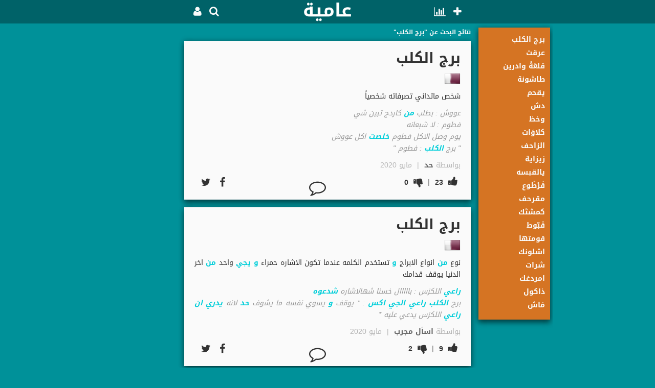

--- FILE ---
content_type: text/html;charset=UTF-8
request_url: https://3amyah.com/?s=%D8%A8%D8%B1%D8%AC+%D8%A7%D9%84%D9%83%D9%84%D8%A8
body_size: 13554
content:





<!DOCTYPE html>
<!--[if lt IE 7 ]> <html lang="en" class="no-js ie6"> <![endif]-->
<!--[if IE 7 ]>    <html lang="en" class="no-js ie7"> <![endif]-->
<!--[if IE 8 ]>    <html lang="en" class="no-js ie8"> <![endif]-->
<!--[if IE 9 ]>    <html lang="en" class="no-js ie9"> <![endif]-->
<!--[if (gt IE 9)|!(IE)]><!--> <html xmlns="http://www.w3.org/1999/xhtml" xml:lang="ar" lang="ar" dir="rtl" class="no-js" ><!--<![endif]-->
	<head>
		<meta http-equiv="Content-Type" content="text/html; charset=UTF-8">
		<meta http-equiv="X-UA-Compatible" content="IE=edge,chrome=1">
		<meta charset="utf-8">
		<title>عامية | برج الكلب</title>
		<meta name="keywords" content="قاموس,مفردات,مصطلحات,عبارة,عبارات,مصطلح,مثل,عامي,لهجة,لهجات,معجم"/>
		<meta name="thumbnail" content="https://3amyah.com/assets/app_icon_325-e38ed3e8d6168fcec78afd01f6658304.png"/>
		<meta property="og:image" content="https://3amyah.com/assets/app_icon_325-e38ed3e8d6168fcec78afd01f6658304.png"/>
		<meta name="twitter:image" content="https://3amyah.com/assets/app_icon_325-e38ed3e8d6168fcec78afd01f6658304.png"/>
		<meta name="twitter:site" content="@3amyah"/>
		<meta property="og:site_name" content="عامية"/>
		<meta name="apple-itunes-app" content="app-id=1085972238, affiliate-data=mySmartBanner, app-argument=https://3amyah.com/?s=%D8%A8%D8%B1%D8%AC+%D8%A7%D9%84%D9%83%D9%84%D8%A8">
		<meta name="google-signin-client_id" content="1016153976324-8hv20as7h0ki5nsddinod2f867n86uko.apps.googleusercontent.com">
		<meta name="google-signin-scope" content="email">

		<meta property="al:ios:url" content="aamyah://?s=%D8%A8%D8%B1%D8%AC+%D8%A7%D9%84%D9%83%D9%84%D8%A8"/>
		<meta property="al:ios:app_store_id" content="1085972238"/>
		<meta property="al:ios:app_name" content="عامية"/>
		<meta property="al:android:url" content="aamyah://?s=%D8%A8%D8%B1%D8%AC+%D8%A7%D9%84%D9%83%D9%84%D8%A8"/>
		<meta property="al:android:app_name" content="عامية"/>
		<meta property="al:android:package" content="com.hay.word"/>
		<meta property="al:web:url" content="https://3amyah.com/?s=%D8%A8%D8%B1%D8%AC+%D8%A7%D9%84%D9%83%D9%84%D8%A8"/>
		<!--
		<PageMap>
    		<DataObject type="thumbnail">
      			<Attribute name="src" value="https://3amyah.com/assets/app_icon_325-e38ed3e8d6168fcec78afd01f6658304.png"/>
      			<Attribute name="width" value="325"/>
      			<Attribute name="height" value="325"/>
    		</DataObject>
  		</PageMap>
  		-->
		
		<meta name="viewport" content="width=device-width, initial-scale=1.0, maximum-scale=1.0, user-scalable=no, minimum-scale=1.0"/>
		<link rel="me" href="https://twitter.com/3amyah" >
		<link rel="shortcut icon" href="/assets/favicon-23fa4eb72ec562b63002d910a60ba20c.ico" type="image/x-icon" >
		<link rel="apple-touch-icon" href="/assets/touch-icon-iphone-84177756ed3408e2f5518b5f2a9cc90a.png" >
		<link rel="apple-touch-icon" sizes="76x76" href="/assets/touch-icon-ipad-bfc16bee41e2ce0a7822e7ea8d5bad47.png" >
		<link rel="apple-touch-icon" sizes="120x120" href="/assets/touch-icon-iphone-retina-37e7c30ccefdf93ba8f18f2ed2f7258c.png" >
		<link rel="apple-touch-icon" sizes="152x152" href="/assets/touch-icon-ipad-retina-84177756ed3408e2f5518b5f2a9cc90a.png" >
		
		
		<link rel="stylesheet" href="/assets/font-awesome-4.5.0/css/font-awesome.min-477adeb8932d7bb72e80811d541beb36.css" />
		<link rel="stylesheet" href="/assets/kufi/css/droidarabickufi-0f824f2432a5a603fe5d9f2632887ff9.css" />
		<link rel="stylesheet" href="/assets/main-c632613e0861a5ee3975067d8b16faff.css" />
		<link rel="stylesheet" href="/assets/wide_screen-9fb4081c2c59e76d7d6e8b1a812b62ad.css" />
		<link rel="stylesheet" href="/assets/tablet-5ac75ce7e8eab87b73e71404ee2e7db4.css" />
		<link rel="stylesheet" href="/assets/tablet_small-1937cd312b5e2c2bfcf4c4ffbe846948.css" />
		<link rel="stylesheet" href="/assets/tablet_smaller-41d33fe5815851ee9f1a6a3c493335a2.css" />
		<link rel="stylesheet" href="/assets/tablet_smallerer-b2f6d83203435a9ec6aaa7d155b130f2.css" />
		<link rel="stylesheet" href="/assets/tablet_smallererer-cdefa94e7bb35678d3232dd501c3d42c.css" />
		<link rel="stylesheet" href="/assets/mobile-403c4b8f3e70718b52c4bb19eb66f0c8.css" />
		<link rel="stylesheet" href="/assets/mobile_tiny-33dbd6c4988adae7306ae4cd92109486.css" />
		<link rel="stylesheet" href="/assets/mobile_tinyer-fb3ab0e297f873f83bbcda2f714b5df4.css" />
		<link rel="stylesheet" href="/assets/mobile_tinyerer-74497b297be907c4b5b96820743fc503.css" />
		<link rel="stylesheet" href="/assets/mobile_tinyererer-ded86e6c5629f171be3acf4d0304f670.css" />

		<script type="text/javascript" src="/assets/application-cfdff0132ce7a301fe1dc971d8b355c0.js" ></script>

		<script type="text/javascript">

			$(document).ready(function() {
				$("#logo_anchor").click(function() {
						trackViewMainPage($("#logo_anchor").attr("href"));
						return false;
				});
				
				$("#android_icon_anchor").click(function() {
						trackOutboundLink($("#android_icon_anchor").attr("href"));
						return false;
				});
				$("#ios_icon_anchor").click(function() {
						trackOutboundLink($("#ios_icon_anchor").attr("href"));
						return false;
				});

				$("#privacy_anchor").click(function() {
					trackViewPolicyPage($("#privacy_anchor").attr("href"));
					return false;
				});

				$("#terms_anchor").click(function() {
					trackViewTermsPage($("#terms_anchor").attr("href"));
					return false;
				});
				
				if (! isSVGsupported) {
					$('img').each(function(){
						var src = $(this).attr('src');
						if(src == undefined) return;

						var height = $(this).attr('height');
						var width = $(this).attr('width');

						//image_##x##-fasd8732u0sadf80a.svg to image_##x##.png
						src = src.replace(/_[0-9]+x[0-9]+.+\.svg$/, '_'+ width+'x'+height+'.png');
						//image_##-fasd8732u0sadf80a.svg to image_##.png
						src = src.replace(/_[0-9]+.+\.svg$/, '_'+ width+'.png');
						
						$(this).attr('src', src);
					});
				}

				// bug fix; safari 10.1 with rtl and text-align:justify causes text to go off boundaries
				if(isTextJustifyBroken) {
					$("<style type='text/css'> p, .p{ text-align:inherit;} </style>").appendTo("head");
				}

				initMainMenu();

				$('body').bind('copy paste cut drag drop', function (e) {
				  e.preventDefault();
				});
			});
			function onGetFirebaseToken(data, callbackFunction) {
				if(data == undefined) {
					trackGaResponse("get_firebase_token_failed", getPlatform(), 0);
					return;
				}

				if(data.success) {
					trackGaResponse("get_firebase_token_succeed", getPlatform(), 0);
					$.ajax({type:"POST",
						url:"\u002faccount\u002fajaxUpdateFirebaseToken",
						dataType: 'json',
						data: {"firebaseToken":data.data.firebaseToken, "csrf":csrf},
						success:function(result){
							if(callbackFunction != undefined && callbackFunction != '') {
								callbackFunction(result);
							}
						}
					});
				} else {
					trackGaResponse("get_firebase_token_failed", getPlatform() + "_" + extractFirstError(data), 0);
				}
			}
			
csrf = "5395ec61-7570-40be-a1d5-3601c5ddb796";
			  (function(i,s,o,g,r,a,m){i['GoogleAnalyticsObject']=r;i[r]=i[r]||function(){
  (i[r].q=i[r].q||[]).push(arguments)},i[r].l=1*new Date();a=s.createElement(o),
  m=s.getElementsByTagName(o)[0];a.async=1;a.src=g;m.parentNode.insertBefore(a,m)
  })(window,document,'script','//www.google-analytics.com/analytics.js','ga');

  ga('create', 'UA-43116314-1', 'auto');
  ga('send', 'pageview');
		
</script>

		
		
		
		<meta name="layout" content="home"/>
		
		<meta property="og:title" content="عامية | برج الكلب"/>
		<meta property="og:url" content="https://3amyah.com/?s=%D8%A8%D8%B1%D8%AC+%D8%A7%D9%84%D9%83%D9%84%D8%A8"/>
		<meta itemprop="name" content="عامية | برج الكلب">
		
		<meta name="description" content="شخص ماتداني تصرفاته شخصياً"/>
		<meta property="og:description" content="شخص ماتداني تصرفاته شخصياً"/>
		<meta itemprop="description" content="شخص ماتداني تصرفاته شخصياً">
		
		
		<meta itemprop="image" content="https://3amyah.com/assets/app_icon_325-e38ed3e8d6168fcec78afd01f6658304.png">
		
		<meta name="twitter:description" content="شخص ماتداني تصرفاته شخصياً"/>
		
		
		<meta name="twitter:card" content="app">
		<meta name="twitter:app:name:iphone" content="عامية">
		<meta name="twitter:app:id:iphone" content="1085972238">
		<meta name="twitter:app:url:iphone" content="aamyah://?s=%D8%A8%D8%B1%D8%AC+%D8%A7%D9%84%D9%83%D9%84%D8%A8">
		<meta name="twitter:app:name:ipad" content="عامية">
		<meta name="twitter:app:id:ipad" content="1085972238">
		<meta name="twitter:app:url:ipad" content="aamyah://?s=%D8%A8%D8%B1%D8%AC+%D8%A7%D9%84%D9%83%D9%84%D8%A8">
		<meta name="twitter:app:name:googleplay" content="عامية">
		<meta name="twitter:app:id:googleplay" content="com.hay.word">
		<meta name="twitter:app:url:googleplay" content="https://3amyah.com/?s=%D8%A8%D8%B1%D8%AC+%D8%A7%D9%84%D9%83%D9%84%D8%A8">
		
		
		
		
		
		<script type="text/javascript">

			currentPage = 'main_page';
			var topbarAnimating = false;
			var addBoxCount = 0;
			var imagePlaceholderClickDisable = false;
			
			
			var countryShortMap;
			var nearToBottom = 1800;
			var loadingFlag = false;
			var newWordsDisplayingFlag = false;
			var nextPage = 1;
			
			$(document).ready(function() {
				$("#loadMoreButton").hide();
				if($("#s").val() == '') {
					$("#s").focus();
				}
				loadCountryShortMap();
				
					
				loadMore(null, 1, false);
					
				

				//top bar
				$(window).bind("scroll", function() {
				
					if($(window).scrollTop() > 600) {
						if(! topbarAnimating && ! $("#top_bar").hasClass("top_bar_fixed")) {
							topbarAnimating = true;

							$("#top_bar").addClass("top_bar_fixed");
							$("#top_bar").animate({
        						top: '0px'
   							}, 250, function() {
   								topbarAnimating = false;
   							});
						}
					} else {
						if(! topbarAnimating && $("#top_bar").hasClass("top_bar_fixed")) {
							topbarAnimating = true;
							$("#top_bar").animate({
        						top: '0px'
   							}, 250);
							
							setTimeout(function() {
    							$("#top_bar").removeClass("top_bar_fixed");
    							topbarAnimating = false;
							}, 250);
						}
					}
				});
				
				// if(! isAndroidApp) {
				// 	if(isAndroid) {
				// 		$("#android_icon").show();
				// 		$("#android_icon").delay( 4000 ).fadeOut( 6000 );
				// 	}
				// }
				// if(! isIosApp) {
				// 	if(isIos) {
				// 		$("#ios_icon").show();
				// 		$("#ios_icon").delay( 4000 ).fadeOut( 6000 );
				// 	}
				// }
				if((! isAndroidApp) && isAndroid) {
					
					showItemNow("#get-it-on-google-play-area");
					
				}

				$('#edit_account_button').click(function() {
					hideItemNow('#edit-account-initial', true);
					$('#name').text($('#user-name').text());
					showItem('#edit-account-editing');
				});

				$('#save_changes_button').click(function() {
					$("#saveButton").click();
				});
				$('#cancel_changes_button').click(function() {
					hideItemNow('#edit-account-editing', true);
					showItem('#edit-account-initial');
				});

				//only allow arabic letters
				$("#name").keypress(function() {
					$("#name").val(printArabicLettersOnly($("#name").val()));
				});
				$("#name").keyup(function() {
					$("#name").val(printArabicLettersOnly($("#name").val()));
				});
				$("#name").focusout(function() {
					$("#name").val(printArabicLettersOnly($("#name").val()));
				});

				
					var tempName = '';

					if(tempName) {
						$('#name').prop('disabled', true);
						$('#name').addClass('disabled');
						$('#name').val(tempName);
						$('#info-message span').text('الاسم تحت المراجعة');
						showItem('#info-message');
						$('#save_changes_button').removeClass('button-no-fill-dark');
						$('#save_changes_button').addClass('button-no-fill-dark-disabled');
						$('#save_changes_button').off();
					}

					$('#image-placeholder').click(function() {
						if(imagePlaceholderClickDisable) return;
						imagePlaceholderClickDisable = true;

						

						if(isAndroidApp) {
							if(androidAppCanHandleImageUpload) {
								var androidRequest = {"command":"fileChooser", "callbackFunction":"androidAppChooseImage", "mimeType":"image/*"};
								if(confirm(JSON.stringify(androidRequest))) { // app was not able to handel it, deal with it here
								} else { // app was able to handel it, do nothing
									trackProfileImageChoosing('android_app');
								}
								imagePlaceholderClickDisable = false;
							} else { //old app version
								trackOldAppCanNotHandleImageUpload(androidAppVersion, androidMinAppVersionThatCanHandleImageUpload);
								$('#edit-account-initial-info-message span').text('الرجاء تحديث عامية لاستخدام هذي الخاصية');
										showItemBriefly('#edit-account-initial-info-message', function() {
											imagePlaceholderClickDisable = false;
										}, true);
							}
						} else if(isIosApp) {
							if(iosAppCanHandleImageUpload) {
								if(window.webkit != undefined && window.webkit.messageHandlers != undefined && window.webkit.messageHandlers.fileChooser != undefined) {
									var iosRequest = {"command":"fileChooser", "callbackFunction":"iosAppChooseImage", "mimeType":"image/*"};
									window.webkit.messageHandlers.fileChooser.postMessage(iosRequest);

									trackProfileImageChoosing('ios_app');
								}

								imagePlaceholderClickDisable = false;
							} else { //old app version
								trackOldAppCanNotHandleImageUpload(iosAppVersion, iosMinAppVersionThatCanHandleImageUpload);
								$('#edit-account-initial-info-message span').text('الرجاء تحديث عامية لاستخدام هذي الخاصية');
								showItemBriefly('#edit-account-initial-info-message', function() {
									imagePlaceholderClickDisable = false;
								}, true);
							}
						} else {
							hideItemNow('#edit-account-initial', true);
							showItemNow('#image-uploader');
							$('.cropit-image-input').click();
							imagePlaceholderClickDisable = false;

							trackProfileImageChoosing('web');
						}
					});
				

				$('#logout_button').click(function() {
					trackLogout('\u002flogout\u002findex');
				});
			});

			function logInFromCommentBox(wordId) {
			    trackViewLoginPageFromCommentBox("\u002flogin\u002findex", wordId);
			}

			function iosAppChooseImage(data) {
				androidAppChooseImage(data);
			}

			function androidAppChooseImage(data) {
				if(data == undefined) {
					console.log('androidAppChooseImage(data) data == undefined');
					return;
				}

				if(data.success) {
					hideItemNow('#edit-account-initial', true);
					showItemNow('#image-uploader');
					$('.image-editor').cropit('imageSrc', data.data);
				} else { //canceled
				}
			}

			function onWordReceived(data) {
				if(data == undefined || data.data == undefined) return;
				
				var word = data.data.word;
				var isAppend = false;
				
				if(data.success) {
					$("#s").val(word.word);
					addWord(word);
					isAppend = true;
				}

				// in case came from clicking on notification link
				

				loadMore(null, 1, isAppend);
			}
			
			function onWordsReceived(data, word, page, isAppend) {
				if(isAppend != true) {
					clearWordList();
					
				}
				if(data == undefined || data.data == undefined) return;
				var wordArray = data.data.wordList;
				if(wordArray == undefined) return;
				
				if(wordArray.length > 0) {
					$(wordArray).each(function(k,v) {
						addWord(v);
					});
					//track clicks on words in definition & example
					$(".track_inbound").each(function(k,v) {
						$(v).click(function() {
							trackWordInDefinitionExample($(v).html(), $(v).attr("href"));
							return false;
						});
					});
					addMidBoxAddWord();
				} else {
					
					if(isAppend != true) {
						displayNoResultsMessage();
					}
					
				}
				
				if(data.data.hasMore == true) {
					nextPage = parseInt(page) + 1;
					
					// if first time to bind
					if(nextPage == 2) {
						$(window).bind("scroll", {word: word}, autoScrollReachingBottom);
					}
					
					$("#loadMoreButton").attr("onmouseover", "$('#loadMoreButton').removeAttr('onmouseover');loadMore('"+word+"', "+nextPage+", true);");
					$("#loadMoreButton").html('<div class="inner-box-10 center loadMoreBox"><span>المزيد من النتائج...</span></div>');
					$("#loadMoreButton").show();
				} else {
					$("#loadMoreButton").hide();
					$(window).unbind("scroll", autoScrollReachingBottom);
				}

				if(page == 1) {
					loadSimilarWords();
				}
			}
			function autoScrollReachingBottom(event) {
				var word = event.data.word;
				if ($(window).scrollTop() + $(window).height() > 
  							$(document).height() - nearToBottom) {
					// words done displaying
					if(! newWordsDisplayingFlag) {
						loadingFlag = true;
						newWordsDisplayingFlag = true;
						loadMore(word, nextPage, true);
					}
				} else {
					// done loading && scrollbar is a bit up (words displayed)
					if(! loadingFlag) {
						newWordsDisplayingFlag = false;
					}
				}
			}
			function onSimilarWordsReceived(data, word) {
				if(data == undefined || data.data == undefined) return;
				var wordArray = data.data.wordList;
				if(wordArray == undefined) return;

				if(wordArray.length > 0) {
					$("#sidebar").html(
						'<div class="outter-box-curved-border side-bar">'+
							'<div class="inner-box-10">'+
								'<ul id="sidebarList">'+
								'</ul>'+
							'</div>'+
						'</div>');

					

					$("#dynamicList div:eq(0)").after(
						'<div id="medSimilarWordBox" class="inner-box-30 relative med-box-list small-box">'+
							'<ul id="medBoxList"></ul>'+
						'</div>');

					for(var i = 0; i < wordArray.length - 1; i++) {
						addSimilarWord(wordArray[i]);
						$("#medBoxList").append('<li>&middot;</li>');
					}
					addSimilarWord(wordArray[wordArray.length - 1]);
				}

				
					/* displayCountryLinks(3); */
				
			}
			function onCountryShortMapReceived(data) {
				if(data == undefined || data.data == undefined || ! data.success) return;
				
				countryShortMap = data.data.countryShortMap;
				escapeHtmlForJsonObj(countryShortMap);
			}

			function showCountry(countryIso2) {
				trackViewCountryInCountriesBox(countryIso2, '\u002f'+'?c='+countryIso2);
			}

			function displayNoResultsMessage() {
				$('#dynamicList').html('<div class="content-small-box small-box"><div class="inner-box-60 center"><span>لم يتم العثور على نتائج</span>'+
					'<div class="add-not-found-word center margin-top-med">'+
						'<button id="not_found_add_anchor" class="wide-button" >أضف الكلمة</button>'+
					'</div>'+
				'</div></div>');
				
				$("#not_found_add_anchor").click(function() {
					var word = 'برج الكلب';
					trackViewAddWordPageInNoResultFound('\u002fadd'+'?word='+word, word);
				});

				loadSimilarWords();
			}
			function displayCountryFlags(countryList) {
				var htmlToDisplay = "";
				$(countryList).each(function(k,v) {
					var title;
					if(countryShortMap != undefined) {
						title = countryShortMap[v];
					}
					
					var tmp = createImgJQueryObj('\u002fassets\u002fcountry\u002f'+v+'_64.svg', 32, 32, title);
					tmp.attr("onclick", 'trackViewCountryInCountriesBox("'+v+'", "\u002f?s='+title+'")');
					tmp.addClass("clickable");
					htmlToDisplay += $('<div></div>').append(tmp.clone()).html();
				});
				
				return htmlToDisplay;
			}
			function displayWordLanding(wordId, landingMap) {
				var countTw = landingMap.tw;
				var countFb = landingMap.fb;
				var countWu = landingMap.wu;

				if(countTw != undefined) {
					$("#twitter_count_"+wordId).text(countTw);
				}
				if(countFb != undefined) {
					$("#facebook_count_"+wordId).text(countFb);
				}
				if(shouldDisplayWhatsApp && countWu != undefined) {
					$("#whatsapp_count_"+wordId).text(countWu);
					$("#whatsapp_count_"+wordId).show();

				}
			}
			function countriesTwitterHash(countryList) {
				var result = "";
				$(countryList).each(function(k,v) {
					if(countryShortMap != undefined) {
						result += hashTagIt(countryShortMap[v]) + " ";
					}
				});
				
				return result;
			}

			function addMidBoxAddWord() {
				$('#dynamicList').append(
					$('<div class="outter-box-curved-border content-small-box small-box"></div>')
						.append(
							$('<div class="inner-box-30 relative own-ad-box"></div>')
								.append(
									$('<div></div>')
										.append('<h3 class="center"><a onclick="openViewAddPageInAdBox('+ ++addBoxCount +')" >أضف كلمة من بلدك الآن!</a></h3>')
								)
						)
				);
			}

			function openViewAddPageInAdBox(position) {
				trackViewAddWordPageInAdBox('\u002fadd', position);
			}

			function onCancelImageUpload() {
				hideItemNow('#image-uploader', true);
				showItemNow('#edit-account-initial');

				trackProfileImageCancelSave();
			}
			function onImageAccepted(image) {
				hideItemNow("#cancelSaveImage", true);
				hideItemNow("#saveImage", true);
				showItemNow("#saveImage-loading");

				var imageType = "image/jpeg";
                var quality = 9.5;

                var base64Image128 = HayImageScaler.scaleImage(image, 128).toDataURL(imageType, quality)
                var base64Image100 = HayImageScaler.scaleImage(image, 100).toDataURL(imageType, quality)
                var base64Image64 = HayImageScaler.scaleImage(image, 64).toDataURL(imageType, quality)
                var base64Image32 = HayImageScaler.scaleImage(image, 32).toDataURL(imageType, quality)
                var base64Image20 = HayImageScaler.scaleImage(image, 20).toDataURL(imageType, quality)

				trackProfileImageUploading();
                $.ajax({type:"POST",
					url:"\u002faccount\u002fajaxUploadProfilePicture",
	                dataType: 'json',
	                data: {
	                	"picture128": base64Image128.substring(base64Image128.indexOf(',')+1),
						"picture100": base64Image100.substring(base64Image100.indexOf(',')+1),
						"picture64": base64Image64.substring(base64Image64.indexOf(',')+1),
						"picture32": base64Image32.substring(base64Image32.indexOf(',')+1),
						"picture20": base64Image20.substring(base64Image20.indexOf(',')+1),
	                 	"csrf":csrf},
					success:function(result){
						onImageUploaded(result, base64Image100, base64Image64);
					}
				});
			}
			function onImageError(error) {
				var errorMessage = error.code == 1 ? "الصورة صغيرة، الرجاء المحاولة باستخدام صورة أكبر" :
					"لم نتمكن من تحميل الصورة، الرجاء المحاولة باستخدام صورة أخرى"

                $('#edit-account-initial-fail-message span').text(errorMessage);
                hideItemNow('#image-uploader', true);
				showItemNow('#edit-account-initial');
                showItemBriefly('#edit-account-initial-fail-message', null, true);

                trackProfileImageUploadFailImageErrorClientSide(error.code);
			}
			function onFileReaderError() {
				$('#edit-account-initial-fail-message span').text("لم نتمكن من تحميل الصورة، الرجاء المحاولة مرة أخرى");
				hideItemNow('#image-uploader', true);
				showItemNow('#edit-account-initial');
				showItemBriefly('#edit-account-initial-fail-message', null, true);

				trackProfileImageUploadFailFileReaderErrorClientSide();
			}
			function onImageUploaded(data, base64Image100, base64Image64) {
				hideItemNow('#image-uploader', true);
				showItemNow('#edit-account-initial');
				showItemNow("#cancelSaveImage");
				showItemNow("#saveImage");
				hideItemNow("#saveImage-loading");

				if(data == undefined) return;

				if(! data.success ) {

					if(data.mainError != undefined) {
						$('#fail-message span').text(data.mainError);
						showItemBriefly('#fail-message');
						trackProfileImageUploadFail(data.mainError);
					} else {
						trackProfileImageUploadFail();
					}
				} else {
					$('#profile-image-100').attr('src', base64Image100);
                	$('#profile-image-64').attr('src', base64Image64);
                	hideItemNow('#image-profile-default', true);
                	showItemNow('#profile-image-holder');

                	trackProfileImageUploadSuccess();
				}
			}

			function hideComments(wordId, authorPersonId) {
				hideItem("#comments_area_"+wordId, true);
				$("#showCommentsButton_"+wordId).attr("onclick", "showComments("+wordId+", "+authorPersonId+")");
			    $("#showCommentsBubble_"+wordId).removeClass("clicked");
			    $("#showCommentsCount_"+wordId).removeClass("clicked");
			}

			function showComments(wordId, authorPersonId, newlyAddedCommentId) {
			    $("#showCommentsButton_"+wordId).attr("onclick", "");
			    $("#showCommentsBubble_"+wordId).addClass("clicked");
			    $("#showCommentsCount_"+wordId).addClass("clicked");

			    $.ajax({type:"GET",
					url:"\u002fword\u002fajaxGetComments",
	                dataType: 'json',
	                data: {"wordId":wordId},
					success:function(result){
			        	if(result.success) {
			        	    showItem("#comments_area_"+wordId);
			        	    var commentList = result.data.commentList;
			        	    if(commentList && commentList.length > 0) {
			        	        loadCommentList(wordId, commentList, authorPersonId);

			        	        if(newlyAddedCommentId) {
			        	        	addClassBrieflyShort("#display_comment_"+newlyAddedCommentId, "comment-box-newly-added");

									var commentsCount = commentList.length == 0 ? " " : commentList.length;
			        	        	$("#showCommentsCount_"+wordId).text(commentsCount);

			        	        	smoothScroll("#display_comment_"+newlyAddedCommentId);
			        	        }

			        	        if(result.data.numberOfUnReadNotifications && result.data.numberOfUnReadNotifications > 0) {
			        	            $("#numberOfUnReadNotifications").text(result.data.numberOfUnReadNotifications);
			        	            showItemNow("#numberOfUnReadNotificationsBubble");
			        	        } else {
			        	            $("#numberOfUnReadNotifications").text("");
			        	            hideItemNow("#numberOfUnReadNotificationsBubble", true);
			        	        }
			        	    } else {

			        	    }
			        	} else {

			        	}

			        	$("#showCommentsButton_"+wordId).attr("onclick", "hideComments("+wordId+", "+authorPersonId+")");
					}
				});
			}

			function loadCommentList(wordId, commentList, authorPersonId) {
			    $("#commentListArea_"+wordId).empty();

			    $(commentList).each(function(k,v) {
			        loadComment(wordId, v, authorPersonId);
				});
			}

			function removeMyComment(commentId) {
			    $.ajax({type:"POST",
					url:"\u002fword\u002fajaxRemoveMyComment",
	                dataType: 'json',
	                data: {csrf: csrf, commentId: commentId},
					success:function(result){
			        	if(result.success) {
			        	    hideItemNow("#display_comment_"+commentId, true);
			        	} else {

			        	}
					}
				});
			}
			function removeCommentOnMyWord(commentId) {
			    $.ajax({type:"POST",
					url:"\u002fword\u002fajaxRemoveCommentOnMyWord",
	                dataType: 'json',
	                data: {csrf: csrf, commentId: commentId},
					success:function(result){
			        	if(result.success) {
			        	    hideItemNow("#display_comment_"+commentId, true);
			        	} else {

			        	}
					}
				});
			}
			function reportComment(commentId) {
			    $.ajax({type:"POST",
					url:"\u002fword\u002fajaxReportComment",
	                dataType: 'json',
	                data: {csrf: csrf, commentId: commentId},
					success:function(result){
			        	if(result.success) {
			        	    hideItemNow("#display_comment_"+commentId, true);
			        	} else {

			        	}
					}
				});
			}

			function voteComment(commentId, isUpVote) {
			    $('#comment_row_up_button_'+commentId).attr("onclick", "").removeClass("clickable");
				$('#comment_row_down_button_'+commentId).attr("onclick", "").removeClass("clickable");

				if(isUpVote) {
					$('#comment_row_up_button_'+commentId).addClass("clicked");
					$('#comment_row_down_button_'+commentId).addClass("unclicked");
				} else {
					$('#comment_row_down_button_'+commentId).addClass("clicked");
					$('#comment_row_up_button_'+commentId).addClass("unclicked");
				}

			    $.ajax({type:"POST",
					url:"\u002fword\u002fajaxRateComment",
	                dataType: 'json',
	                data: {csrf: csrf, commentId: commentId, isUpVote: isUpVote},
					success:function(result){
			        	if(result.success) {
			        		var currentRateCount = parseInt($("#commentRateCount_"+commentId).text());

			        		if(currentRateCount.length == 0) return;

			        		currentRateCount = parseInt(currentRateCount);

			        		currentRateCount += isUpVote ? 1 : -1;
			        		$("#commentRateCount_"+commentId).text(currentRateCount);
			        	} else {

			        	}
					}
				});
			}

			function loadComment(wordId, comment, authorPersonId) {
			    var dateCreated = getWordDateArabic(new Date(comment.dateCreated));
				if(dateCreated == 'undefined NaN') dateCreated = '';

				var currentPersonId;
				var removeMyCommentIfAnyHtml = "";
				

				if(currentPersonId) {
				    // if my comment
				    if(currentPersonId == comment.person.id) {
				        removeMyCommentIfAnyHtml = '<i class="fa fa-trash clickable" onclick="removeMyComment('+comment.id+'); return false;" aria-hidden="true" ></i>';
				    } else if(currentPersonId == authorPersonId){ // if i am the author of the word
				        removeMyCommentIfAnyHtml = '<i class="fa fa-trash clickable" onclick="removeCommentOnMyWord('+comment.id+'); return false;" aria-hidden="true" ></i>';
				    } else {
				        removeMyCommentIfAnyHtml = '<i class="fa fa-flag clickable" onclick="reportComment('+comment.id+'); return false;" aria-hidden="true" ></i>';
				    }
				}

			    $("#commentListArea_"+wordId).append(
					$("<div id='display_comment_"+comment.id+"' class='comment-box' ></div>").append(
						$('<span class="user clickable" onclick="trackAuthorClickFromComment(\'\u002f?u='+comment.person.id+'\', '+comment.person.id+')" ></span>').append(comment.person.name)

					).append(! comment.person.profileImageName20 ? '' : $('<span style="margin-left: 10px;"></span>')
						.append('<img class="author-image clickable" src="\u002ffiles\u002fuser\u002f'+comment.person.id+'/profile_images/'+comment.person.profileImageName20+'" width="20" height="20" onclick="trackAuthorClick(\'\u002f?u='+comment.person.id+'\', '+comment.person.id+')" />')
					)
					.append(!comment.person.countryIso2 ? '' : $('<span style="position: relative;top: 5px;"></span>')
						.append(createImgJQueryObj('\u002fassets\u002fcountry\u002f'+comment.person.countryIso2+'_64.svg', 20, 20, comment.person.countryShortName))
					)
					.append('<span class="date" > | '+dateCreated+'</span>')
					.append(
					    $('<div class="comment-right-buttons"></div>')

							.append(
								'<span itemprop="potentialAction" itemscope itemtype="http://schema.org/LikeAction" class="comment-thumb" >'+
									'<span id="comment_row_down_count_'+comment.id+'" class="thumb-count" ></span>'+
									'<i id="comment_row_down_button_'+comment.id+'"  class="thumb_down  fa fa-thumbs-down" ></i>'+
								'</span>'
							)
							.append('<span id="commentRateCount_'+comment.id+'" class="comment-rate-count" >'+comment.rateCount+'</span>')
							.append(
								'<span itemprop="potentialAction" itemscope itemtype="http://schema.org/LikeAction" class="comment-thumb" >'+
									'<span id="comment_row_up_count_'+comment.id+'" class="thumb-count" ></span>'+
									'<i id="comment_row_up_button_'+comment.id+'"  class="thumb_up  fa fa-thumbs-up" ></i>'+
								'</span>'
							)
					).append(
					    $('<div class="comment-left-buttons"></div>').append(removeMyCommentIfAnyHtml)
					)
					.append(
						$("<div class='font-med comment-text'></div>").append(comment.text)
					)
				);
			}

			function addComment(wordId, authorPersonId) {
			    var comment = $("#new_comment_"+wordId).val();

			    hideItemNow("#addCommentButton_"+wordId, true);
			    showItemNow("#loadingAddCommentSubmit_"+wordId);

			    $.ajax({type:"POST",
					url:"\u002fword\u002fajaxAddComment",
	                dataType: 'json',
	                data: {"csrf":csrf, "wordId":wordId, "comment":comment},
					success:function(result){
			        	hideItemNow("#loadingAddCommentSubmit_"+wordId, true);
			    		showItemNow("#addCommentButton_"+wordId);

			        	if(result.success) {
			        	    $("#new_comment_"+wordId).val("");
			        	    showComments(wordId, authorPersonId, result.data.comment.id);
			        	} else {
			        	    var errorMessage = result.mainError ? result.mainError : null;
			        	    errorMessage = result.errors && result.errors.errors && result.errors.errors.length > 0 ? result.errors.errors[0].message : "لم نتمكن من تنفيذ طلبك، الرجاء المحاولة مرة أخرى"

			        	    $("#addCommentSubmitFeedbackFailInternal_"+wordId).text(errorMessage);
			        	    showItemBriefly("#addCommentSubmitFeedbackFailInternal_"+wordId, null, true);
			        	}
					},
					error: function (xhr, ajaxOptions, thrownError) {
						showItemBriefly("#addCommentSubmitFeedbackFailInternet_"+wordId, null, true);
					}
				});
			}

			function addWord(item) {
				escapeHtmlForJsonObj(item);
				var dateCreated = getWordDateArabic(new Date(item.dateCreated));
				if(dateCreated == 'undefined NaN') dateCreated = '';

				var author = item.person == null ? item.author : item.person.name != null ? item.person.name : "الاسم تحت المراجعة";
				var authorImgHTML = item.person == null ? '' : item.person.profileImageName20 == null ? '' : '<img class="author-image clickable" src="\u002ffiles\u002fuser\u002f'+item.person.id+'/profile_images/'+item.person.profileImageName20+'" width="20" height="20" onclick="trackAuthorClick(\'\u002f?u='+item.person.id+'\', '+item.person.id+')" />';
				var authorHTML = '<span itemprop="name" class="author">'+author+'</span>';
				var authorPersonId = item.person == null ? null : item.person.id;

				if(item.person != null && item.person.name != null) {
					authorHTML = '<a onclick="trackAuthorClick(\'\u002f?u='+item.person.id+'\', '+item.person.id+')" ><span itemprop="name" class="user">'+author+'</span></a>';
				}

				var itemCommentCount = item.commentCount;
				if(itemCommentCount == 0) {
				    itemCommentCount = '&nbsp';
				}
				
				$('#dynamicList').append(
					'<div itemscope itemtype ="http://schema.org/CreativeWork" id="word_row_'+item.id+'" class="outter-box-curved-border content-small-box small-box" style="display:none">'+
						'<meta itemprop="inLanguage" content="ar"/>'+
						'<div class="inner-box-30 relative">'+
							'<div>'+
								'<h2 class="word-header"><span itemprop="name headline">'+item.word+'</span></h2>'+
								'<p><span class="country_box">'+displayCountryFlags(item.countryList)+'</span></p>'+
								'<p itemprop="description" id="word_definition_'+item.id+'"  class="definition" >'+printDefinition(item.definition, '\u002f?s=')+'</p>'+
								'<span class="empty-line"></span>'+
								'<p itemprop="text" id="word_example_'+item.id+'" class="example">'+printDefinition(item.example, '\u002f?s=')+'</p>'+
								'<span class="empty-line"></span>'+
								'<div class="p"><span class="by" >بواسطة </span>'+
									'<p itemprop="author" itemscope itemtype="http://schema.org/Person" style="display:inline" >'+authorHTML+'</p>'+
									authorImgHTML+
									'<span class="by">&nbsp;&nbsp;|&nbsp;&nbsp;</span>'+
									'<div class="date-word-box"><span itemprop="dateCreated" class="date">'+dateCreated+'</span></div>'+
								'</div>'+
							'</div>'+
							'<span class="comments-button-area" >'+
								'<span id="showCommentsButton_'+item.id+'" onclick="showComments('+item.id+', '+authorPersonId+'); return false;" class="center-horizontal-in-parent">' +
									'<i id="showCommentsBubble_'+item.id+'" class="fa fa-comment-o show-comments-button" aria-hidden="true"></i>'+
									'<span id="showCommentsCount_'+item.id+'" class="center-horizontal-in-parent comments-count">'+itemCommentCount+'</span>'+
								'</span>'+
							'</span>'+
							'<div class="thumbs-box" >'+
								'<span itemprop="potentialAction" itemscope itemtype="http://schema.org/DislikeAction" class="thumb-box thumb-down-box" >'+
									'<span id="word_row_down_count_'+item.id+'" class="thumb-count">'+item.downVoteCount+'</span>'+
									'<i id="word_row_down_button_'+item.id+'" onclick="voteWord('+item.id+', false); trackDownVote(\''+item.word+'\', '+item.id+');" class="thumb_down clickable fa fa-thumbs-down"></i>'+
								'</span>'+
								'<span class="vertical-line-separator">&nbsp;|&nbsp;</span>'+
								'<span itemprop="potentialAction" itemscope itemtype="http://schema.org/LikeAction" class="thumb-box" >'+
									'<span id="word_row_up_count_'+item.id+'" class="thumb-count" >'+item.upVoteCount+'</span>'+
									'<i id="word_row_up_button_'+item.id+'" onclick="voteWord('+item.id+', true); trackUpVote(\''+item.word+'\', '+item.id+');" class="thumb_up clickable fa fa-thumbs-up" ></i>'+
								'</span>'+
							'</div>'+
							'<div class="social-word-box" >'+
								'<span class="social-button-box" ><a id="twitter_share_'+item.id+'" ><i class="fa fa-twitter fonticon"></i></a><span id="twitter_count_'+item.id+'" class="social-count" ></span></span>'+
								'<span class="social-button-box" ><a id="facebook_share_'+item.id+'" ><i class="fa fa-facebook fonticon"></i></a><span id="facebook_count_'+item.id+'" class="social-count" ></span></span>'+
								'<span class="social-button-box" ><a id="whatsapp_share_'+item.id+'" style="display:none;" ><i class="fa fa-whatsapp fonticon" style="font-weight: bold;" ></i></a><span id="whatsapp_count_'+item.id+'" style="display:none;" class="social-count" ></span></span>'+
							'</div>'+
							
						'</div>'+
						'<div id="comments_area_'+item.id+'" style="display:none;" class="inner-box-30" >'+
							
								'<div class="center">'+
									'<div class="clickable" onclick="logInFromCommentBox('+item.id+'); return false;" >سجّل دخولك لإضافة تعليق!</div>'+
								'</div>'+
							
							'<div class="message-success" id="addCommentSubmitFeedbackSuccess_'+item.id+'" style="display:none;" >تم إضافة التعليق بنجاح!</div>'+
							'<div class="errors center" id="addCommentSubmitFeedbackFailInternet_'+item.id+'" style="display:none;" >الرجاء التأكد من اتصالك بالإنترنت والمحاولة مرة أخرى</div>'+
							'<div class="errors center" id="addCommentSubmitFeedbackFailInternal_'+item.id+'" style="display:none;" >لم نتمكن من تنفيذ طلبك، الرجاء المحاولة مرة أخرى</div>'+
							'<div id="commentListArea_'+item.id+'" ></div>'+
						'</div>'+
					'</div>');

				$("#word_header_anchor_"+item.id).click(function() {
					trackWordClick(item.word, $("#word_header_anchor_"+item.id).attr("href"));
					return false;
				});
				
				var wordUrl = "https:\u002f\u002f3amyah.com\u002f?id=" +deEscapeHtml(item.id);
				var mainUrl = encodeURIComponent(wordUrl);
				
				var twitterTextIntro 			= hashTagIt('عامية') + ' | ';
				var twitterTextCountries 		= countriesTwitterHash(item.countryList);
				var twitterTextWord				= '"' + hashTagIt(deEscapeHtml(item.word)) + '": ';
				var twitterTextUrl				= wordUrl + "&r=tw ";
				var twitterTextAuthor			= hashTagIt(deEscapeHtml(item.author));
				var twitterTextVia				= 'عبر @3amyah ';
				
				var lengthRemaining = twitterMaxCharLength - twitterTextIntro.length - twitterTextCountries.length - twitterTextWord.length - twitterTextUrl.length - twitterTextAuthor.length - twitterTextVia.length - 1;
				
				if(lengthRemaining < 0) {
					lengthRemaining += twitterTextCountries.length;
					twitterTextCountries = '';
				}
				
				var twitterTextDefinition		= printEllipsis(printDefinitionStripMarkupStripLines(deEscapeHtml(item.definition)), lengthRemaining);
				if(twitterTextDefinition.length > 0) {
					twitterTextDefinition += " ";
				}
				
				var twitterText = encodeURIComponent(twitterTextIntro + twitterTextCountries + twitterTextWord +
					twitterTextDefinition + twitterTextUrl + twitterTextAuthor);

				var twitterVia = "3amyah";
				var twitterLang = "ar";
				
				var twitterHref = "https://twitter.com/intent/tweet?via=" + twitterVia +
					"&lang=" + twitterLang+
					"&text="+ twitterText;
				
				var facebookURL = mainUrl + encodeURIComponent("&r=fb");
				var facebookHref = "https://www.facebook.com/sharer/sharer.php?"+
					"u="+facebookURL;

				var whatsappURL = mainUrl + encodeURIComponent("&r=wu");
				var whatsappWordDefinition = correctLinesWhatsapp(deEscapeHtml(item.definition));
				whatsappWordDefinition = whatsappWordDefinition.substring(0, Math.min(whatsappWordDefinition.length, 50)) + "...";
				var whatsappHref = "whatsapp://send?text="+	
					whatsappURL;
				
				//twitter
				displaySocialShareButton("twitter", item.word, item.id, twitterHref, twitterWindowWidth, twitterWindowHeight, false);
				//facebook
				displaySocialShareButton("facebook", item.word, item.id, facebookHref, facebookWindowWidth, facebookWindowHeight, false);
				//whatsapp
				if(shouldDisplayWhatsApp) {
					$('#whatsapp_share_'+item.id).show();
					displaySocialShareButton("whatsapp", item.word, item.id, whatsappHref, 0, 0, true);
				}
				
				$('#word_row_'+item.id).slideDown('slow', 'swing');

				displayWordLanding(item.id, item.landingMap);
			}
			function displaySocialShareButton(sharedOn, word, wordId, href, windowWidth, windowHeight, openInSamePage) {
				var buttonId = sharedOn +"_share_"+ wordId;
				var countId = sharedOn +"_count_"+ wordId;
				
				$("#"+buttonId).attr("href", href);
				$("#"+buttonId).click(function() {
					trackShareWith(sharedOn, word, wordId);
					
					if(androidAppHandleExternalUrl) {
						if(confirm(href)) { // app was not able to handel it, deal with it here
						} else { // app was able to handel it, do nothing
							return false;
						}
					}
					
					if(openInSamePage) {
						window.open(href, "_self");
					} else {
						var popUpWindow = window.open(href,'windowNew','width='+windowWidth+', height='+windowHeight);
						popUpWindow.focus();
					}
					
        			return false;
				});
			}
			
			function addSimilarWord(item) {
				var href = '\u002f?s='+item;
				
				var anchorMedBox = $('<a></a>').text(item)
					.attr('href', href)
					.click(function() {
						trackMedBoxWordClick(item, href);
						return false;
					});

				var anchorSideBar = $('<a></a>').text(item)
					.attr('href', href)
					.click(function() {
						trackSidebarWordClick(item, href);
						return false;
					});

				$('#medBoxList').append($('<li></li>').html(anchorMedBox));

				$('#sidebarList').append($('<li></li>').html(anchorSideBar));
			}
			function clearWordList() {
				$('#dynamicList').html("");
			}
			function voteWord(wordId, isUpVote) {
				$('#word_row_up_button_'+wordId).attr("onclick", "").removeClass("clickable");
				$('#word_row_down_button_'+wordId).attr("onclick", "").removeClass("clickable");
				
				if(isUpVote) {
					$('#word_row_up_button_'+wordId).addClass("clicked");
					$('#word_row_down_button_'+wordId).addClass("unclicked");
				} else {
					$('#word_row_down_button_'+wordId).addClass("clicked");
					$('#word_row_up_button_'+wordId).addClass("unclicked");
				}
				
				$.ajax({type:"POST", 
					url:"\u002fword\u002fajaxVote",
	                dataType: 'json',
	                data: {"wordId":wordId, "isUpVote":isUpVote, "csrf":csrf},
					success:function(result){
						onVoteResult(result, wordId, isUpVote)
					}
				});
			}
			function onVoteResult(data, wordId, isUpVote) {
				if(data == undefined) return;
				if(data.success) {
					if(isUpVote) {
						var newCount = parseInt($("#word_row_up_count_"+wordId).html()) + 1;
						$("#word_row_up_count_"+wordId).text(newCount);
					} else {
						var newCount = parseInt($("#word_row_down_count_"+wordId).html()) + 1;
						$("#word_row_down_count_"+wordId).text(newCount);
					}
				} else if(shouldRepostWithNewCSRF(data)) {
					voteWord(wordId, isUpVote);
				}
			}
			function loadWord(wordId) {
				$.ajax({type:"GET",
					url:"\u002fword\u002fajaxGetWord",
	                dataType: 'json',
	                cache: false,
	                data: {"id":wordId},
					success:function(result){
						onWordReceived(result);
					}
				});
			}
			function loadMore(word, page, isAppend) {
				if(page == undefined) return;
				if(word == undefined) {
					word = $("#s").val();
				}
				
				//don't count first page
				if(page > 1) {
					trackLoadMoreWords(word, page);
				}
				
				$("#loadMoreButton").html('<div class="inner-box-10 center loadMoreBox"><img src="/assets/loading_white-fg_blue-bg_32-2a45860b45e1fa5c9d54e2c7128dff0e.gif" height="32" width="32"/></div>');
				
				$.ajax({type:"GET", 
					url:"\u002fword\u002fajaxSearch",
	                dataType: 'json',
	                cache: false,
	                data: {"s":word, "page":page, "c": "", "u": ""},
					success:function(result){
						onWordsReceived(result, word, page, isAppend);
						//load completed
						loadingFlag = false;
					}
				});
			}

			function loadSimilarWords() {
				var word = $("#s").val();

				$.ajax({type:"GET", 
					url:"\u002fword\u002fajaxSearchDistinct",
	                dataType: 'json',
	                cache: false,
	                data: {"s":word, "c": "", "u": ""},
					success:function(result){
						onSimilarWordsReceived(result, word);
					}
				});
			}
			function loadCountryShortMap() {
				$.ajax({type:"GET", 
					url:"\u002fcountry\u002fajaxIso2ShortMapAll2",
	                dataType: 'json',
	                cache: true,
					success:function(result){
						onCountryShortMapReceived(result);
					}
				});
			}

			function closeGetItOnGooglePlay() {
				hideItem("#get-it-on-google-play-area", true);
				trackGetItOnGooglePlayClickHideButton();
				$.ajax({type:"GET",
					url:"\u002fword\u002fajaxHideGetItOnGooglePlay",
	                dataType: 'json',
	                cache: true,
					success:function(result){
					}
				});
			}

			function openGooglePlayAppPage() {
				trackOutboundLink("https://play.google.com/store/apps/details?id=com.hay.word&hl=ar&utm_source=global_co&utm_medium=prtnr&utm_content=Mar2515&utm_campaign=PartBadge&pcampaignid=MKT-Other-global-all-co-prtnr-py-PartBadge-Mar2515-1");
			}
			
			
		
</script>

	
		<script type="text/javascript">

			$(document).ready(function() {
				
				$("#add_word_button").click(function() {
					trackViewAddWordPage("\u002fadd");
					return false;
				});
				$("#public_stats_button").click(function() {
					trackViewPublicStatsPage("\u002fword\u002fpublicStats");
					return false;
				});
				
				$("#user_button").click(function() {
					
						trackViewLoginPage("\u002flogin\u002findex");
					

					return false;
				});
				$("#search_button").click(function() {
					$('#s').val(printSearchQuery($('#s').val()));

					if(isHidden("#s")) {
						showSearchInput();
					} else {
						if($("#s").val() == '') {
							hideSearchInput();
						} else {
							performSearch();
						}
					}
				});

				$("#menu_button").click(function() {
					//if hidden
					if(isHidden("#navigation-menu")) {
						showNavigationMenu();
					} else { // if shown
						hideNavigationMenu();
					}
				});

				$('#s').bind('keypress', function(e) {
					if(e.keyCode==13){
						if($("#s").val() != '') {
				   			performSearch();
				   		}
					}
				});

				$(document).keyup(function(e) {
				  //esc
				  if (e.keyCode == 27) {
				  	if(! isHidden("#mask")) {
				  		hideAll();
				  	}
				  }
				});

				$("#mask").click(function() {
					hideAll();
					trackClickMask();
				});

				$('textarea').keyup(function () {
    				autoresize(this);
				});

				$(window).resize(function(){
				    $('textarea').each(function() {
				        autoresize(this);
				    });
				});
			});

			function hideAll() {
				// if navigation menu is shown
				if(! isHidden("#navigation-menu")) {
					hideNavigationMenu();
				}
				// if search input is shown
				if(! isHidden("#s")) {
					hideSearchInput();
				}
				// if logo is hidden
				if(isHidden("#logo_anchor")) {
					showItem("#logo_anchor");
				}
			}

			function showNavigationMenu() {
				showItem("#navigation-menu");
				$("#menu_button").removeClass("button-no-fill");
				$("#menu_button").addClass("button-no-fill-pressed");
				showItem("#mask");
				hideAllMenuButtonsExcept("menu_button");
			}
			function hideNavigationMenu() {
				hideItem("#navigation-menu", true);
				$("#menu_button").removeClass("button-no-fill-pressed");
				$("#menu_button").addClass("button-no-fill");
				hideItem("#mask");
				showAllMenuButtons();
			}
			function showSearchInput() {
				hideItemNow("#logo_anchor", true);
				showItem("#s");
				showItem("#mask");
				hideAllMenuButtonsExcept("search_button");
				$('#s').focus();
			}
			function hideSearchInput() {
				hideItemNow("#s", true);
				showItem("#logo_anchor");
				hideItem("#mask");
				showAllMenuButtons();
			}
			function performSearch() {
				//remove prefixes if exist
				$('#s').val(printSearchQuery($('#s').val()));

				var word = $('#s').val();

				//track then submit
				trackSearchButtonSubmit(word, "\u002f?s="+word);
			}

			function hideAllMenuButtonsExcept(buttonIdToKeep) {
				$('.banner-buttons-left').children('div').each(function(i) {
					var itemID = $(this).attr('id');
					if(itemID != buttonIdToKeep) {
						hideItem('#'+itemID);
					}
				});
				$('.banner-buttons-right').children('div').each(function(i) {
					var itemID = $(this).attr('id');
					if(itemID != buttonIdToKeep) {
						hideItem('#'+itemID);
					}
				});
			}
			function showAllMenuButtons() {
				$('.banner-buttons-left').children('div').each(function(i) {
					var selector = '#'+$(this).attr('id');

					if(getPresent(selector) == true) {
						showItem(selector);
					}
				});
				$('.banner-buttons-right').children('div').each(function(i) {
					var selector = '#'+$(this).attr('id');

					if(getPresent(selector) == true) {
						showItem(selector);
					}
				});
			}

			function autoresize(textarea) {
			    var minHeight = $(textarea).attr("data-min-height");
				var scrollTopVal = $(window).scrollTop(); // store backup value of window scrollTop
				textarea.style.height = '0px';     //Reset height, so that it not only grows but also shrinks
				$(window).scrollTop(scrollTopVal); // restore window scrollTop value
				textarea.style.height = minHeight ? Math.max(minHeight, textarea.scrollHeight) + "px" : textarea.scrollHeight + "px";
			}

			
		
</script>

	
	</head>
	<body>
		
		<div class="header">
			<div class="banner-height"></div>
			<div class="fixed-banner">
				<div class="app_icons" >
					<div class="inline" id="android_icon" >
						<a id="android_icon_anchor" href="market://details?id=com.hay.word&referrer=utm_source%3D3amyah%26utm_medium%3Dbanner" ><img src="/assets/android_64-363d82cd705ec6d15b42f5bc967b2dcf.svg" width="32" height="32"/></a>
					</div>
					<div class="inline" id="ios_icon" style="display:none;" >
						<a id="ios_icon_anchor" href="https://itunes.apple.com/us/app/apple-store/id1085972238?pt=118120933&ct=3amyah&mt=8" ><img src="/assets/ios_64-d28dd4aea211159da142e12650386aa3.svg" width="32" height="32"/></a>
					</div>
				</div>
				<div class="wrapper-11 banner-height">
					<div class="container-2 sidebar-container">
						<div id="top-sidebar">
							&nbsp;
						</div>
					</div>
					<div class="container-7 data-container">
						<input class="search-input-textfield center-horizontal-in-parent" type="text" id="s" maxlength="30" value="برج الكلب" style="display:none;" >
						<a id="logo_anchor" class="logo-area center-horizontal-in-parent" href="/"><img src="/assets/logo_no_padding_280x114-16b0d74abaa9e7f56d045e589662866a.svg" width="94" height="38"/></a>
						<div class="banner-buttons-right">
							<div id="add_word_button" class="button-no-fill" style="display:none;"><i class="fa fa-plus fonticon" aria-hidden="true" style="position:relative;top:1px;"></i></div>
							<div id="public_stats_button" class="button-no-fill" style="display:none;"><i class="fa fa-bar-chart fonticon" aria-hidden="true" style="position:relative;top:1px;"></i></div>
							
						</div>
						<div class="banner-buttons-left">
							
							<div id="user_button" class="button-no-fill relative" ><i class="fa fa-user fonticon" aria-hidden="true"></i></div>
							
							<div id="search_button" class="button-no-fill banner-search-button" style="display:none;" ><i class="fa fa-search fonticon" aria-hidden="true"></i></div>
						</div>
						<div id="navigation-menu" class="navigation-menu" style="display:none;">
							<div class="navigation-menu-item" id="add_word_button_x"><i class="fa fa-plus fonticon" aria-hidden="true"></i><span>إضافة</span></div>
							<div class="navigation-menu-item"><i class="fa fa-plus fonticon" aria-hidden="true"></i><span>إضافة</span></div>
							<div class="navigation-menu-item"><i class="fa fa-plus fonticon" aria-hidden="true"></i><span>إضافة</span></div>
							<div class="navigation-menu-item"><i class="fa fa-plus fonticon" aria-hidden="true"></i><span>إضافة</span></div>
						</div>
					</div>
					<div class="container-2 ads-container">
						<div class="outter-box-curved-border ads-box">
							<div class="center">
								<span></span>
							</div>
						</div>
					</div>
				</div>
			</div>
			
		</div>
		
		
		<div>
			<div class="wrapper-11">
				<div class="container-2 sidebar-container">
					<div id="sidebar">
						&nbsp;
					</div>
				</div>
				<div class="container-7 data-container">
					<div class="get-it-on-google-play-area" id="get-it-on-google-play-area" style="display:none;">
						<a class="center-horizontal-in-parent">
							<span class="get-it-on-google-play-close" onclick="closeGetItOnGooglePlay()" >X</span>
							<img onclick="openGooglePlayAppPage()" alt='احصل عليه من قوقل بلاي' src='https://play.google.com/intl/en_us/badges/images/generic/ar_badge_web_generic.png' height="60"/>
						</a>
					</div>
					
					<div class="search-report" >
						<span>نتائج البحث عن "برج الكلب"</span>
					</div>
					
					
					<div id="dynamicList" class="outter-box-curved-border content-box">
					</div>
					<div id="loadMoreButton" class="outter-box-curved-border">
						<div class="inner-box-10 center loadMoreBox">
							<span>المزيد من النتائج...</span>
						</div>
					</div>
				</div>
				<div class="container-2 ads-container">
					<div class="outter-box-curved-border ads-box">
						<div class="center">
							<span></span>
						</div>
						<br/><br/><br/><br/><br/><br/><br/><br/><br/><br/><br/><br/>
					</div>
				</div>
			</div>
		</div>
	
	
		<div id="mask"></div>
		<div class="footer">
			<div class="wrapper-11">
				<div class="footer-links">
					<a id="privacy_anchor" href="/policies/privacy"><span>سياسة الخصوصية</span></a>
					<a id="terms_anchor" href="/policies/terms"><span>شروط الاستخدام</span></a>
				</div>
				<div class="copyright">
					<span>&#169; 2026 عامية</span>
				</div>
			</div>
		</div>
	</body>
</html>


--- FILE ---
content_type: text/css
request_url: https://3amyah.com/assets/main-c632613e0861a5ee3975067d8b16faff.css
body_size: 5190
content:
.add-not-found-word button {width: 50%;}h3 {line-height: 1.5;}.countries-table-medbox, .user-table-value {padding-right: 10px;}.country-header {margin-right: 10px;}.p-in-country-box {margin-right: 2px;}.country-box-column {padding-left: 80px;}.word-header {line-height: 1;margin-bottom: 10px;}.author-image {position: relative;left: -5px;top: 5px;}.empty-line {display: block;height: 10px;}button, .button, a, .clickable, .button-no-fill, .button-no-fill-pressed,.button-no-fill-dark, .button-no-fill-dark-pressed {cursor: pointer;}input[type=radio] {display: none;}.clicked, .unclicked  {cursor: default;}.unclicked {opacity: 0.4;filter: alpha(opacity=40);}.p {line-height: 1;text-align: justify;}p {line-height: 1.7;text-align: justify;}.title {text-align: center;margin-bottom: 45px;}.auto-width {width: auto;}#mask {position: fixed;z-index: 900;top: 0;right: 0;width: 100%;height: 100%;display: none;}.inline {display: inline;}.app_icons {display: inline;position: fixed;left: 0;top: 0;z-index: 700;}.med-box-list {display: none;}#android_icon {display: none;}#ios_icon {display: none;}#sidebar_button {padding-left: 2px;padding-right: 2px;position: fixed;top: 50%;right: 0;z-index: 990;}#sidebar_button_close {padding-left: 10px;padding-right: 10px;position: fixed;top: 50%;right: -40px;z-index: 990;}.spinner {background: url(spinner-c7b3cbb3ec8249a7121b722cdd76b870.gif) 50% 50% no-repeat transparent;height: 16px;width: 16px;padding: 0.5em;position: fixed;right: 0;top: 0;text-indent: -9999px;}fieldset, .property-list {position: relative;border: 0;}.wide-button, fieldset input[type="button"] {-webkit-appearance: none;width: 145px;}.property-list .fieldcontain {list-style: none;}.input_w_error {position: relative;}.input_w_error input {width: 100%;top: 0;right: 0;}.input_w_error span {position: absolute;top: 0;right: 0;width: 100%;text-align: center;padding: 2px 5px;box-sizing: border-box;}.fieldcontain {margin-top: 1em;margin-bottom: 20px;}.fieldcontain label, .fieldcontain .property-label {text-align: right;}.fieldcontain label {line-height: 1;}.fieldcontain .property-label {float: left;}.fieldcontain .property-value {display: block;margin-left: 27%;}ul {list-style-position: inside;}label {cursor: pointer;display: inline-block;margin: 0 0.25em 0 0;}input, select, textarea {box-sizing: border-box;background-color: #fcfcfc;border: 0;font-size: 1em;padding: 0.2em 0.4em;-webkit-border-radius: 0;border-radius: 0;}textarea {line-height: 1.6;}button, .button {border: 0;}.button-no-fill, .button-no-fill-pressed,.button-no-fill-dark, .button-no-fill-dark-pressed, .button-no-fill-dark-disabled {padding: 5px;display:inline;}select {padding: 0.2em 0.2em 0.2em 0;}select[multiple] {vertical-align: top;}textarea {width: 250px;height: 150px;overflow: auto;vertical-align: top;resize: none;}input[type=checkbox], input[type=radio] {background-color: transparent;border: 0;padding: 0;width: 20px;}input[type=text]:focus, input[type=password]:focus, select:focus,textarea:focus, .form textarea:focus {background-color: #ffffff;outline: 0;}.required-indicator {color: #48802C;display: inline-block;font-weight: bold;margin-left: 0.3em;position: relative;top: 0.1em;}fieldset.embedded {background-color: transparent;border: 0;margin-left: 0;margin-right: 0;padding-left: 0;padding-right: 0;-moz-box-shadow: none;-webkit-box-shadow: none;box-shadow: none;}fieldset.embedded legend {margin: 0 1em;}.errors, .message, .message-success {line-height: 2;padding: 0.25em;}.message {background: #f3f3ff;border: 0;color: #006dba;-moz-box-shadow: 0 0 0.25em #b2d1ff;-webkit-box-shadow: 0 0 0.25em #b2d1ff;box-shadow: 0 0 0.25em #b2d1ff;}.message span {color: #006dba;}.message-success {background: rgba(138, 255, 146, 1);border: 0;color: #00940a;-moz-box-shadow: 0 0 0.25em rgba(138, 255, 146, 1);-webkit-box-shadow: 0 0 0.25em rgba(138, 255, 146, 1);box-shadow: 0 0 0.25em rgba(138, 255, 146, 1);}.message-success span {color: #00940a;}.errors {background: rgba(255, 120, 120, 0.96);border: 1px solid #ffaaaa;color: #cc0000;-moz-box-shadow: 0 0 0.25em #ff8888;-webkit-box-shadow: 0 0 0.25em #ff8888;box-shadow: 0 0 0.25em #ff8888;}.errors span {color: #cc0000;}.errors ul, .message, .message-success {padding: 0;}.errors li {list-style: none;text-indent: 2.2em;}.message, .message-success {padding-right: 10px;padding-left: 10px;}.error input, .error select, .error textarea {background: #fff3f3;border-color: #ffaaaa;color: #cc0000;}::-webkit-input-placeholder {color: #C4C4C4;}:-moz-placeholder {color: #C4C4C4;}::-moz-placeholder {color: #C4C4C4;}:-ms-input-placeholder {color: #C4C4C4;}* {margin: 0;padding: 0;color: rgb(50, 50, 50);font-family: 'Droid Arabic Kufi', "HelveticaNeue-Light","Helvetica Neue Light", "Helvetica Neue", Helvetica, Arial,"Lucida Grande", sans-serif;}button, .button {padding: 5px 20px;}select, input, textarea {width: 250px;padding: 2px 5px 2px 5px;}.form select, .form input, .form textarea {width: 100%;border: 1px solid #cccccc;-webkit-appearance: none;}.checkbox-showed,  .form .checkbox-showed {-webkit-appearance:checkbox;}a>img {border: 0;}body {}.wrapper {width: 960px;margin: 0 auto;position: relative;}.wrapper-11 {width: 880px;margin: 0 auto;position: relative;}.max-wrapper {text-align: left;position: relative;}.header {}.content {}.footer {margin-top: 5px;}.fixed-banner {position: fixed;width: 100%;height: 46px;top: 0px;z-index: 1000;}.fixed-banner-bottom {position: fixed;width: 100%;height: 46px;bottom: 0px;z-index: 1000;}.banner-height {height: 46px;}.banner-buttons-right {direction: rtl;position: absolute;top: 8px;right: 13px;}.banner-buttons-left {direction: ltr;position: absolute;top: 8px;left: 13px;}.banner-user-letter {font-weight: bold;font-size: 15px;border: solid 2px;position: relative;top: -1px;padding-right: 5px;padding-left: 5px;}.banner-user-image {border: solid rgb(250, 250, 250) 1px;position: relative;top: -2px;}.banner-search-button {top: -12px;right: -2px;}.container-1 {width: 80px;display: table-cell;}.container-1-5 {width: 120px;display: table-cell;}.container-2 {width: 160px;display: table-cell;}.container-3 {width: 240px;display: table-cell;}.container-4 {width: 320px;display: table-cell;}.container-4-5 {width: 360px;display: table-cell;}.container-5 {width: 400px;display: table-cell;}.container-6 {width: 480px;display: table-cell;}.container-7 {width: 560px;display: table-cell;}.container-8 {width: 640px;display: table-cell;}.container-9 {width: 720px;display: table-cell;}.container-10 {width: 800px;display: table-cell;}.container-11 {width: 880px;display: table-cell;}.container-12 {width: 960px;display: table-cell;}.container-max {width: 9999px;display: table-cell;}.container-add {padding-right: 80px;padding-left: 80px;}.data-container {position: relative;}.outter-box-curved-border {border: 0;}.outter-box-curved-border {border: 0;}.outter-box-curved {}.outter-half-box-top-curved {}.outter-half-box-bottom-curved {}.inner-box-5 {padding: 0 5px 10px 5px;}.inner-box-10 {padding: 10px;}.inner-box-30 {padding: 20px;}.inner-box-60 {padding: 60px 60px;}.content-group {margin-bottom: 30px;}.bottom-padding-0 {padding-bottom: 0;}.bottom-padding-10 {padding-bottom: 10px;}.bottom-padding-20 {padding-bottom: 20px;}.bottom-padding-60 {padding-bottom: 60px;}.top-line {padding: 5px 20px 5px 70px;}.banner {height: auto;}.logo-wrapper {width: 170px;height: 86px;display: block;}.simple-logo-container {margin-top: 10px;margin-bottom: -8px;text-align:center;}.logo-container {height: 64px;}.logo-container {position: relative;top: 4px;}.logo-area {position: relative;top: 4px;}.add-word-container {line-height: 2.3;}.search-form {display: inline;position: relative;left: -2px;top: 19px;}.search-form form {display: inline;}.search-form button, .search-form input {vertical-align: middle;height: 38px;}.search-form input {width: 418px;}.search-form button {width: 38px;padding-right: 9px;padding-top: 7px;border: 0;}.search-form button img {position: relative;left: 12px;}.search-form-container {}.search-form button {position: relative;left: 7px;}.search-report {margin-bottom: -5px;}.add-word {display: inline;position: relative;top: 19px;right: -5px;margin-left: 3px;}.add-word button img {position: relative;top: 1px;left: 3px;}.add-word button {width: 90px;height: 38px;vertical-align: middle;padding-left: 0;padding-right: 0;padding-top: 5px;padding-bottom: 0;}.add-word button span {position: relative;bottom: 3px;left: -2px;font-size: 16px;}.navigation-menu {position: relative;top: -3px;box-shadow: 0 0 10px 1px rgba(0, 0, 0, 0), 0 6px 10px 0 rgba(0, 0, 0, 0.49);margin-bottom: 15px;}.navigation-menu-item {position: relative;padding-right: 50px;}.navigation-menu-item i {margin-left: 11px;position: relative;top: 3px;}.navigation-menu-item span {font-weight:bold;}.search-input-textfield {position: relative;top: 6px;direction: rtl;font-size: 15px;width: 55%;}.main-menu {font-size: 18px;padding: 5px 0 5px 0;}.main-menu ul {list-style-type: none;}.main-menu ul li {display: inline;padding: 0 15px 0 15px;}.main-menu a {color: #FFFFFF;font-weight: bold;text-decoration: none;}.main-menu a:hover, .add-word a span:hover, .add-not-found-word a:hover,a span:hover, a:hover, .definition a:hover, .example a:hover,a i:hover, .clicked, .clickable:hover {color: #FFA024;}.footer-links {padding: 20px 5px 5px 20px;text-align: center;}.footer-links a span {font-weight: bold;text-decoration: none;padding: 10px;}.copyright {text-align: center;padding-bottom: 10px;}.content-box {}.small-box, .simple-box {box-shadow: 0 0 10px 1px rgba(0, 0, 0, 0.2), 0 6px 10px 0 rgba(0, 0, 0, 0.49);margin-top: 8px;margin-bottom: 15px;}.small-box {margin-top: 8px;margin-bottom: 15px;}.simple-box {margin-top: 5px;}.side-bar {z-index: 1000;margin-left: 15px;box-shadow: 0 0 10px 1px rgba(0, 0, 0, 0.2), 0 6px 10px 0 rgba(0, 0, 0, 0.49);margin-top: 8px;margin-right: 5px;margin-bottom: 15px;}.side-bar  ul {list-style-type: none;padding-bottom: 6px;}.side-bar a {font-size: 14px;}.side-bar li {line-height: 1.65;}.ads-box {display: none;}.med-box-list ul {list-style-type: none;}.med-box-list ul li {display: inline-block;margin-left: 12px;}.checkbox-pic-text input[type=checkbox] {display: none;}.checkbox-pic-text img, .checkbox-pic-text input[type=checkbox] {vertical-align: middle;}.checkbox-pic-text li {margin-left: 10px;}.checkbox-pic-text label {font-weight: normal;}.checkbox-pic-text ul {list-style-type: none;}.checkbox-pic-text td {vertical-align: top;}.color-white, .logo a, .add-word a span, .side-bar a, .side-bar-button span,.search-form button, .loadMoreBox span, input[type=button],input[type=submit], button, .button-approve, .button-reject, .button,.button span, button span, button i, .med-box-list ul li, .med-box-list ul li a,.button-no-fill i, .navigation-menu-item, .navigation-menu-item i,.navigation-menu-item span, .banner-user-letter, .search-report span, .own-ad-box span, .own-ad-box a, .bubble span {color: rgb(250, 250, 250);}.color-lighter, .ads-box span, .outter-box-curved-border {color: rgb(210, 210, 210);}.color-light, .footer-links a span, .content-small-box .by, .content-small-box .date, .disabled,.button-no-fill-dark-disabled i, .button-no-fill-dark-disabled span, .tanween span {color: rgb(180, 180, 180);}.color-med, .top-line span, .copyright span, .content-small-box .example, .country-population,.tanween span i {color: rgb(150, 150, 150);}.color-dark, .content-small-box .author, .comment-text {color: rgb(100, 100, 100);}.color-darker {}.color-black, .content-small-box p, .content-small-box h2, label, .content-small-box h2 span,.add-not-found-word a, .clickable, .button-no-fill-dark i, .button-no-fill-dark span {color: rgb(50, 50, 50);}.vertical-line-separator {color: rgba(50, 50, 50, 0.7);}.color-3rd-color, .content-small-box .user {color: #C40000;}.color-2nd-color {color: rgb(255, 116, 0);}.color-2nd-color-light, .side-bar a:hover, .data-container h2 a:hover,.footer-links a span:hover, .med-box-list ul li a:hover, .button-no-fill i:hover,.button-no-fill-pressed i, .navigation-menu-item:hover, .banner-user-letter:hover,.button-no-fill-dark i:hover, .button-no-fill-dark span:hover, .button-no-fill-dark-pressed i,.own-ad-box a:hover, .own-ad-box a span:hover {color: rgb(255, 139, 42);}.color-hyperlink, .example a, .definition a {color: #00CED9;}.color-red {color: #C40000;}.color-green {color: #058005;}.background-transparent, .button-no-fill, .button-no-fill-pressed,.button-no-fill-dark, .button-no-fill-dark-pressed, .button-no-fill-dark-disabled {background-color: transparent;}.background-white, .content-small-box {background-color: rgb(250, 250, 250);}.background-lighter {}.background-light {background-color: #00CED9;}.background-med {background-color: #00B1BA;}.background-meder, body, .header {background-color: #009199;}.background-dark, .main-menu {background-color: #00747A;}.background-darker, .top-line, .footer, .top_bar_fixed {background-color: #005E63;}.background-darker-alpha, .top_bar_fixed, .fixed-banner, .fixed-banner-bottom, .navigation-menu {background: rgba(0, 94, 99, 0.9);}.background-2nd-color, .search-form button, input[type=button], input[type=submit],button {background-color: rgb(255, 139, 42);}.background-2nd-color-lighter, .notification-unread {background-color: rgb(255, 229, 207);}.background-2nd-color-light, .checkbox-item-checked, .choice-box:hover {background-color: rgb(255, 187, 127);}.background-2nd-color-dark, .side-bar, .side-bar-button, .search-form button:hover,.search-form button:active, button:hover, button:active, .med-box-list, .own-ad-box, .tanween-button:active {background-color: rgb(213, 116, 35);}.background-2nd-color-dark-alpha, .navigation-menu-item:hover {background-color: rgba(213, 116, 35, 0.5);}.background-approve, .buttons .button-approve {background-color: #00B30C;}.background-approve-dark, .buttons .button-approve:hover, .buttons .button-approve:active{background-color: #007A08;}.background-reject, .buttons .button-reject, .bubble {background-color: #C90000;}.background-reject-dark, .buttons .button-reject:hover, .buttons .button-reject:active{background-color: #7f0104;}.background-black, .tanween-bar {background: rgb(30, 30, 30);}.background-black-alpha, #mask {background: rgba(0, 0, 0, 0.7);}.border-size-med {border-width: 3px;}.border-color-light {border-color: rgb(210, 210, 210);}.border-color-med, .outter-box-curved-border {border-color: rgb(200, 200, 200);}.border-color-orange, .checkbox-item-checked {border-color: rgb(255, 139, 42);}.border-color-gray-med {border-color: rgb(150, 150, 150);}.italic, .content-small-box .example, .country-population {font-style: italic;}.bold, .content-small-box .author, .content-small-box .user, .content-small-box .word, .side-bar a,.search-form button, input[type=button], input[type=submit], button,label, .example a, .definition a, .button, .side-bar span,.side-bar-button span,.thumb-count, .search-report span {font-weight: bold;}.justify {text-align: justify;}.no-decor, .logo a, .add-word a, .add-not-found-word a, .side-bar a,.data-container a, a, a span {text-decoration: none;}.content-small-box .date {white-space: nowrap;}.font-small {font-size: 10px;}.font-small-med, .search-report span, .notification-title, .notification-comment {font-size: 12px;}.font-med, p, span, .checkbox-pic-text li, .fieldcontain li label,.content-group li, .content-small-box .date, .thumb-count, .user-table-info {font-size: 14px;}.font-med-med, .wide-button, .add-word a span {font-size: 16px;}.font-mederer, .fieldcontain label, h3 {font-size: 18px;}.social-word-box a, .social-word-box .social-button-box .social-button-no-click, .thumb-box, .fonticon {font-size: 20px;}.font-meder {font-size: 24px;}.font-big, .loadMoreBox {font-size: 26px;}.font-bigger, .content-small-box .word, h2 span {font-size: 28px;}.margined-5 {margin: 5px;}.button-margin-below-form {margin-top: 40px;}.margin-top-small {margin-top: 20px;}.margin-top-med {margin-top: 30px;}.margin-top-big {margin-top: 50px;}.margin-bottom-med {margin-bottom: 30px;}.margin-bottom-big {margin-bottom: 50px;}.center, .bubble {text-align: center;}.center-horizontal-in-parent {display: table;margin: 0 auto;}.vertical-align-middle {vertical-align: middle;}.left {text-align: left;}.right {text-align: right;}.relative {position: relative;}.first-item {background-image: none !important;}.table-cell {display: table-cell;}.overflow-hidden, .wrapper, .wrapper-11, .max-wrapper, .property-list .fieldcontain,.side-bar {overflow: hidden;}.overflow-break-word, .definition, .example {overflow-wrap: break-word;}.clear-right, .logo-container {clear: right;}.clear-left, .search-form-container, .sidebar-container, .ads-container{clear: left;}.float-right, .logo-container, .add-word-container, .sidebar-container,.data-container {float: right;}.float-left, .search-form-container, .ads-container {float: left;}.absolute-bottom {position: absolute;bottom: 0;right: 50%;left: 50%;}.absolute-bottom-right-20, .add-word-container {position: absolute;bottom: 0;right: 20%;}.absolute-bottom-left {position: absolute;bottom: 0;left: 0;}.absolute-bottom-left-20, .search-form-container {position: absolute;bottom: 0;left: 24%;}.score-box {position:absolute;font-weight:bold;top: 19px;left: 34px;}.social-word-box {position: absolute;direction: ltr;bottom: 17px;left: 16px;}.social-word-box .social-button-box {margin-left: 17px;display: inline-table;text-align:center;}.social-word-box .social-button-box a, .social-word-box .social-button-box .social-button-no-click {display:block;height:0;}.social-count {display:block;position:relative;top:25px;font-size: 13px;font-weight: bold;}.option-item-box {margin-left: 11px;font-size: 20px;}.date-word-box {display: inline;}.voting-box {margin-top: 10px}.comments-button-area {position: absolute;bottom: 7px;width: 100%;height: 38px;}.thumbs-box {margin-top: 5px;}.thumb-box {display: inline;line-height: 0.4;padding: 5px;}.thumb-down-box {position: relative;right: -1px;}.thumb-count {position: relative;bottom: -1px;margin-right: 10px;}.thumb_up, .thumb_down {display:inline;}.thumb_down {position: relative;top: 3px;}.thumb_up {position: relative;top: 1px;}.tanween {position: fixed;bottom: 0;width:100%;z-index: 700;}.tanween span {font-size: 20px;}.tanween span i {font-size: 13px;position: relative;bottom: 1px;}.tanween-sign {position:absolute;right: 15px;}.tanween-button {position: relative;padding-right: 9px;padding-left: 9px;}.tanween-vertical-line-separator {color: rgba(150, 150, 150, 0.7);padding:0;}.top_bar_fixed {position: fixed;top: -70px;right: 0;left: 0;width: 100%;z-index: 500;height: 48px;}.top_bar_fixed .add-word {position: absolute;right: 30px;z-index: 520;top: 0;}.top_bar_fixed .add-word, .top_bar_fixed .search-form {margin-top: 5px;}.top_bar_fixed .container-2, .top_bar_fixed .container-4-5 {width: auto;display: block;}.top_bar_fixed .search-form {text-align: center;position: relative;left: -18%;z-index: 510;top: 5px;}.top_bar_fixed .search-form input[type="text"] {width: 60%;}.top_bar_fixed .add-word a span {display: none;}.top_bar_fixed .add-word-container, .top_bar_fixed .search-form-container{float: none;position: static;}.top-left-obscure {position: absolute;top: 0px;left: 0px;background: transparent;}.get-it-on-google-play-close {position: relative;top: -45px;right: 7px;font-weight: bold;}.get-it-on-google-play-area {height: 50px;}.public-profile-image-area {position: absolute;left: 3px;bottom: 1px;margin-left: 20px;margin-bottom: 20px;}.public-profile-image {border: 2px solid rgb(50, 50, 50);}.profile-image-area {direction: ltr;position: absolute;left: 81px;bottom: 26px;}.profile-image-placeholder {height: 100px;width: 100px;border: 2px solid rgb(50, 50, 50);text-align: center;}.profile-image-placeholder i {font-size: 102px;}.profile-image-100 {display:inline;}.profile-image-64 {display:none;}.image-editor {position: relative;padding-top: 57px;height: 178px;width: 200px;}.cropit-preview {background-size: cover;width: 128px;height: 128px;}.cropit-preview-image-container {cursor: move;}.cropit-preview-background {opacity: .2;cursor: auto;}.cropit-image-zoom-input {width: 107px;position: absolute;background: transparent none repeat scroll 0% 0%;bottom: 22px;left: 36px;z-index: 20;}.image-size-label {margin-top: 10px;}.image-upload-area {direction: ltr;}.rotate-ccw {position: absolute;left: -4px;bottom: 9px;z-index: 20;}.rotate-cw {position: absolute;right: 7px;bottom: 9px;z-index: 20;}.control-image-box {}.save-cancel-image-box {position: relative;direction: ltr;bottom: 20px;left: -10px;}.account-bottom-feedback-messages-area {width: 50%;}.stats-table {font-size: 12px;}.stats-table-body {line-height: 1;}.th-padding {padding-right: 5px;}.new-comment {width:100%;height:50px;overflow: auto;}.comment-box {position: relative;margin-top:10px;background-color:#f1f1f7;padding-right:10px;padding-left:10px;padding-bottom: 33px;}.comment-box-newly-added {background-color: rgb(194, 255, 198);}.comment-right-buttons {position:absolute;right:10px;bottom:1px;}.comment-left-buttons {position:absolute;left: 10px;bottom:1px;}.comment-thumb {font-size: 18px;margin-left: 5px;}.comment-rate-count {position: relative;left: 4px;margin-left: 5px;}.show-comments-button {font-size: 33px;position: relative;top: 5px;}.comments-count {position: relative;top: -28px;}.edit-account-area {position: relative;height: 25px;}.edit-account-button {position: absolute;left: 8px;bottom: 0px;}.notification-title {position: absolute;left: 4px;top: 0;}.notification-comment {white-space: nowrap;overflow: hidden;text-overflow: ellipsis;width: 180px;}.bubble {width: 18px;height: 18px;-webkit-border-radius: 9px;-moz-border-radius: 9px;border-radius: 9px;position:absolute;top:3px;right:0;z-index: 1100;}.bubble span {position: relative;top: -8px;font-size: 11px;}.padded-table td, .padded-table th {padding-right: 5px;}.padded-table td:first-child, .padded-table th:first-child {padding-right:0px;}

--- FILE ---
content_type: image/svg+xml
request_url: https://3amyah.com/assets/country/QA_64.svg
body_size: 2374
content:
<svg xmlns="http://www.w3.org/2000/svg" xmlns:xlink="http://www.w3.org/1999/xlink" width="64" height="64" viewBox="0 0 64 64"><image width="64" height="64" preserveAspectRatio="none" xlink:href="[data-uri] G5BAIAYMWo0GHjCGEIgQY0IMRhPjJb74YEyMD/4d/hfGB33TmBBjVDAIFaUsUFoK28uWtrttt+3e uteZ+TznzHy73+7ObG+7S7Rzmq8z3c7ufOf2O79zZgE88cQTTzzxxBNPPPHEk+0omn0MRCKRSjs+ sJhd5WM2uQzjNyIwcXMYFqJTkE/lAIQAfzAAvkDgiSv+bXIoiAdd7iQscHMDAwOgaRr4/X7LOpq2 pZucv3SRj5ViCQ2QRaOsQAkNVC6U0BYmWr/58w3DsE5wP4ZunZv4monnlVIZDFwbd7MGpB/97Nq3 F77+5CvWGVdOGiBAF5DCUumtKq9KMNwDT+/vgVBvGOKj4zCHq1IotvUea4lgmwrY+cxuNgTpXP3F VjZNXj6fjy9sh5DnM4kkzEenIf5gAjLzS+xFf8APmk/rasiTSqRXMZcHn99XfT1Qu0C09YbpxCLc vfwHTA+NQnF1FZUOciT4ML2Miv4Esl6AiTpmF5ZB1TSg5h5FgGbny1blqX3PwGsfXoTjZ0+x9+MP JmF5eo6jgoAQtO6bgAyQQsc4GoCUbncK+INB2Hv4AK+X3jwNq8tpmPz7Hoz+Ngil1QKmga/rESBQ R1D0q8OATsnqShrmH8YQ/KIYBQmuArylDt7TGQfIAMI9BaoXtSECSOlH14Zg5t5DSMcX2eMU9n7k AD67zHY/BUwuqa4GkMq3wwAaKtm7exf09j0FhXQWvV4EvVzhz/bjFrQug4DQwPK+KUCNgToMaKcB wjt74ejrJ3jpWPqWZ+ZhdvghJB5OQXJqDgw0RjdLoSRCRMDAKQIqlQpHQTtBsAqGIQTDIweIkHEU LE3H8V46aMLXdQwwDZPB0BUDJBj6tojQlGuEAwvRxxAfQfb3YJyJEG0g0BO0ym0XQVBUQdB0ToHG KiCp8aaJECob+fE3GL8egXwmBwGs/cEdPVga/U152M0IMFqBIC21H9iKEfqe7Yezn70PJ965AImx CZi+PQqJRzEExBxXg66DoLA87wqChAGyHyClfW0iKbv6d+M6CcdOn+RW+dGfQxgZv2N3mKnj5J0P f2DFqatUIa4pAkhxtSPcaioYug5LsTjM3n/EUZCaW0BOkOdNGUY3MUBUHewYATpulP4p00AaYLNG yMwnIfLTFZgYvAvZxSX+XKLGTIS6SIGlssLGOXKI6ZYCZATanAREaYDNREAIecChV44z66NGaCk2 CwUEQxM7wUA41JVZgBrqXAKZCZp1Zb6JB8hySFMhmQ6SG2xk06EdYTh84kVeVnucrKbB1NCINdnp IhEyEfxMsI3gFgGZTAaCGKa0pAEkJ9jqpKhs6qDjjRFqoaRXoFIudZQJCnXOIQEQz4PFgrMBZC+g hr0aARs1APX9yakZ9DqSICRCi9EY5JAYUfkL9IQs5c3OcQFNGkGGu7BosGs3SBHQ2As0GmQjBiik sjDyyyCMD0Ygt5Tm7QRRcR6GgNWYdGsWZlb1sbpBVyosp0IqH3DiBesxwtNIhM5/+TGc+fQ9mB+P ce7TSmN10Dcz2d0g46ujv1wCbQxwK4MyAmQplAoTFsjXN5P/wd4eOPjy87xOvnsBRn8dhJvfX4b8 SrZjREgoeWDazE9igEWEHAzQ2BJLPiCV929yiLG6kuFROI3CHt8Zg1wyhZ9n2JvrIBHiZstCfRkJ BqUA3ttsRYRUMiS97pYKrWR5JgE3v7sMY1du8gMRGoUHsTTSETrMASwPa3aoW543TNMmQy4gKL2h DkbluZMh1kqHXf174MSl87Dv6GGYjozyaCyzuIzVQfB4vKNEiLwPJucCZ7yopQC3w25DUfUfjSAo U2O9Gw+EgtD/3EFer759jmeCibFJiF6/DSO/3sDGKN85HqDs1xqFEfkBKwV0Y+2hqAp47RiVUekh 7y9OzsDK7Lw9G8QtmVpHQVBUKbBVAdgQosVMsPHxmHquRsBahqBrCpkshv4YTPx1F4lQFJZnE1BC r1MzRBMhK0y3SPDdlOe9WoNQjmzNngjTi60wQCVAcrkZYS0QKmYLiPoPIHZ7hL1OD0OpMaKwt0iQ 2KR3a+9rIlNavZ2Enf+mLIFCVgUXDHBSTH1Nen89laDvQD+88cVHvJZiczD5zzDEbt2HxYnHFjOk HdbdT7QmNfLoxCCrdNe+TtNs5aFWBu0UaHy/48PRRjrslAIbQXH5eOyFc6dg+OdrXB4L2Rw2g77W RMYGNPupRvN1DcBdSwHTjgCZAvU40LIKqIo3PitsNMpaRiDwS2H4T90agVhkBOaGozwWo2+IBHt6 Wnq8OseTikvWaHvRKm3K9VotGMjragcogVBIo7XCgLVWq3RRhcL++jc/YNmLwGoqDaFwGEK9O5Aa 76hFvqY1hbEQtXNuXDSzLgKsELcj0VD2ZFivy+8ByBSoGkH+uKWA+jzAqfOTN1pP6NM1ew7th3Of fwAvv3WGm6DHd8cgFV8Ao6zX2uE1DeBnI0hjyM/WK5Um8BOWy5u8D2rUKqTItRdQmZ6aBht5aMLp gdfs3NvH68jJAX6d0iE6eIeJUDlfdCRC7CFpAL02oTLtAapBTZsMeXq/bgOzxCazBoSaErW0Ywp+ uqf6cDbghPaN8wC3nF8vGFYKJcgsLPEjMWqFDw4csxRyeKswrMFlNS2pocG/5Rem9HIZP8Ma39E5 feVFr+iWoeTcT8EIsMFP7pcouj/uYIC+vj64evVq00RIXep0yE1x2euTh1ewIUpOz0E6noRSPs85 Sy0wR9Ame4HqlFfU/laVlSVPRrnQoC4NoqkET6cbqcNOXPvt43aQHK4EHTUlEsKNmPA/Fsqxon30 xBNPPNm+orX7+0D/NfFt9wjwDOAZYJvLvyqoDuMVDTyeAAAAAElFTkSuQmCC"/></svg>

--- FILE ---
content_type: image/svg+xml
request_url: https://3amyah.com/assets/logo_no_padding_280x114-16b0d74abaa9e7f56d045e589662866a.svg
body_size: 6368
content:
<?xml version="1.0" encoding="UTF-8" standalone="no"?>
<!-- Created with Inkscape (http://www.inkscape.org/) -->

<svg
        xmlns:dc="http://purl.org/dc/elements/1.1/"
        xmlns:cc="http://creativecommons.org/ns#"
        xmlns:rdf="http://www.w3.org/1999/02/22-rdf-syntax-ns#"
        xmlns="http://www.w3.org/2000/svg"
        xmlns:xlink="http://www.w3.org/1999/xlink"
        xmlns:sodipodi="http://sodipodi.sourceforge.net/DTD/sodipodi-0.dtd"
        xmlns:inkscape="http://www.inkscape.org/namespaces/inkscape"
        id="svg2"
        version="1.1"
        inkscape:version="0.91 r13725"
        width="84"
        height="34.200001"
        viewBox="0 0 84 34.200001"
        sodipodi:docname="logo_no_padding_280x114.svg">
  <metadata
     id="metadata8">
    <rdf:RDF>
      <cc:Work
         rdf:about="">
        <dc:format>image/svg+xml</dc:format>
        <dc:type
           rdf:resource="http://purl.org/dc/dcmitype/StillImage" />
        <dc:title></dc:title>
      </cc:Work>
    </rdf:RDF>
  </metadata>
  <defs
     id="defs6" />
  <sodipodi:namedview
     pagecolor="#ffffff"
     bordercolor="#666666"
     borderopacity="1"
     objecttolerance="10"
     gridtolerance="10"
     guidetolerance="10"
     inkscape:pageopacity="0"
     inkscape:pageshadow="2"
     inkscape:window-width="640"
     inkscape:window-height="480"
     id="namedview4"
     showgrid="false"
     inkscape:zoom="3.6904762"
     inkscape:cx="42"
     inkscape:cy="17.1"
     inkscape:window-x="0"
     inkscape:window-y="0"
     inkscape:window-maximized="0"
     inkscape:current-layer="svg2" />
  <image
     width="84"
     height="34.200001"
     preserveAspectRatio="none"
     xlink:href="[data-uri]
WXMAAC4jAAAuIwF4pT92AAAAB3RJTUUH4AMOAho1mPVWVwAAAB1pVFh0Q29tbWVudAAAAAAAQ3Jl
YXRlZCB3aXRoIEdJTVBkLmUHAAAUlklEQVR42u2de5BkdXXHP6d7Zh+8WVhYBIEKIKBogOIlDxFE
QcGAGGIs3omkImCIi1VJTFKmkqilodRCnoFEIFuAFARBggnhTQFCEFCMhDcshPeSleWxszPd3/zx
+/3cu73dM9P33p65c+d8q7p6Hn1v3/s7v9/3d8655wEOh8MxIJgPgWM2Q5IVXAcyM/lITiPBSGoA
jfQr0M4jlDgZGvG6c5/H4SibpHwedsfQVMkgkoIBrbzCMDNlSMbJxVGYFCR9B/gDoJ1jTq8HLDaz
c31Ep5BgJDXMrC1pIXAysA+wBTAMLJP0S+BqM7tXUtPMWuOcq2lmLUnHAQcDOwDrAG9LegK4xcwu
T9/pInX0iXWADXMSTBOY50M4PTvEsZLeVW+skrRkIqKStLGk/9X4eEbS+pKGfeQdfZjbSLpQ+dCO
72f6aPZGY0BCOxxYMsH5DThW0sVJU+nymU2AV4GNx9lh2sCW8XNzXKQOR00JJkMUN0QVcs4E5lkb
+ENJh2TNpKi5NIEL4+fmj3OtjfiZeZHUfkN0DoejRgQTna7f6PP7R4Hzu5DPAuAzk/3q+H6opK2Z
Oue1w+GYSg0GOApYxeQfgQvYWtLmSfsws1V9kEsW84HfBtquxTgcNSMYSRsCG9BffE2D4I3fsePv
B+S8jH2iueUE43DUTINZj+B36Wdxp/iYjTvMnS1zXsMiF6vDUU+CUXzlQedTolZJ53E4HNOEsp2h
vyb4X/ohmURKyzK/AyzNeQ1LXawORw01GDN7mxCP0g/BtOPrFx1/vzHnZdwhadijeh2O+plIABcT
/DCTXeDDwANm9lYkKUmaC9yUwzx7BfifAmaaw+GoKsHEvKFzgNcmee42wal7fMdj5VVmtgI4O/O5
8TAWz/MDM3vVzMZctA5H/UykVozA3S8u+tFxtInR+P2nmtnTZJ48pSxpMzsDeDyeo5fTt0XwJd1h
Zn/hInU4amwimVnLzJ4AdgEeG+ejrwGnmNn58bh2F41ojpntCFwbCakbVgIXmNlHo2nlcDgqgkGV
azAzewz4oKR9gT0JZRaGgZeA/wLuNrPl45VZMLNV8f/HSNoJ2APYjRDMtxz4GcF/82T83IiL1OGo
OcEkEyf6Ve4D7s0Wh4pmVLuX5tJxrvT/x4HHzWxJ5jyNLp9zOBx1JpgOomlJsg4yaOU4V9tJxeFw
gulFNCrpXE4qDscMQcOHwOFwzGgNpl8ULbXgxcAdDicYJwiHwwlmyjWX+cBfEyra9avJKB7/TTN7
1MXrcDjBrKG8AHOBY4H3FjjPZYATjMPhBNMVKcO6keO4Bp7s6HD0YzWsucuX6KLw4tgOx+wgktS+
Odt6uUVHh9RMR48mq2s1pTbNfYeIDE3RzdlkmDF2gxyhWGW8adkFZqNjut/7nuw8cAwEDYJ/cj6h
nMr6wGbARpLWiVwwBrwFvE4ofTJCyPVbCbyTR/6DykVKDNiKyY9Zhtya0EZ2ISGnKN1cIzMIGzCD
YnRiDZsjga1yEqMBd5nZLyquSjeBRuz6kE0J2RrYJk3YOIFbcVK+AbwAPBULkqXzzUnzw9d+aTIa
inIZi7/vCBwI7A1sB6S110+72+WE/MHnJT1NKAz3UzN7KCP/OVHDGRs4wURWaxFSBLaUdDTwCWB/
Qg/g7KKqE84ADspxXPIb/SlrV/WrmqYyJqkp6TDgCODwOGmTPLvJNLu5vAX8J3A58KNY3sNcoylN
RmOSFkhaDJzK6kL6RbBRfO2cnbOSBNxLKDB3RfzutWQ5VMKN/aZ5vaTNgAMlHUHoj7RB5qOjhHq9
jY7JaD3UuRknY/IVHG93LsQqaCqZXXADYG9JBwGfIvSdSmixuq6P9SAZZcZmLnB0fCHp34Elkv4t
ZtY3XaPJt/aAwyWdBhyWWW+jSess8WvTA5hWVBr2By6RdAtwqaSfmNnrpRBMrNeyKqrI349ftqDL
7mWEUg11hhUQZKMKGl3qDx53o92ArwH7RnO2kzSSydTMScYWF8NhwKuSlpjZmVHNb3vO2cTmUJTT
AcA/A9t3rLlBrbfkyhjqkOXH4ut4YgvnMjSFLSVdCzwXVeb1O3ZiwxugzSSsB3xS0jPAg1GmG3XR
zIrK1DrIZmNgcXTwH+7kMqGGCbCupCXAnYSYMU3TmkvfNQasAO7JbYpkn5lL+ifg6WgKtTJaihPK
zJusSPoa8BDwY2DbKNNGlGljwBN0OJLYEPAjSbdJWrfzGl1ewcch6RDgl4SA1FY0Pad7nESo1/R0
bh9MvLndgbvjsVlV2TEzJ+tRwFUZ1TdhqmWa/e79gF9L2sPMHnZprSGvY6MJ0p4mOfXyywyzukh/
fxpMss0lnUkoUzkUX767zFwMS9qeUO84zYWqyDNpNA9J+nR2Ds5ycvlyJJcWFXwQYmaXdcqpMcmb
a0m6BDgrj+bjqNyEbcZYlvMzC7pqm0VyUl4v6cjZ/HQpksvpwHci8VaNbBsER3MylSZHMHEiStI5
wIl4jk9dJmxL0geAQwjOuSpjBLhG0i6zzR+T7lfS3oSntKK6IRzndeuo2piE5nIWcBqrm6Q56oFz
CXESVddG58Yd++ZM18/ZRDJzgbtY7e+s3CUSC/LTJQ6sMYFa9vvA4qrafI58u6KkHYBdZ5hMN5d0
rZmNzBZNJkbFph7tVb7nO81sRTczdmgc1pwLXES5T4lSRGcLf6Q9bSo3IXVjwxLl2aZ3YFdZ0aSj
wFGSDjWz/5gFsmoSAlcPLsk1MZqR0QvAI4T4tdcJyYxtQo7S+oTAyvcCv8WadZlS1Hbig7HIIT/o
9aVDXW6sEXeJ6wiBV2WhxZrRn68APweeJSTEjWYm7ReARa41lY5mjP78wgDk+TghOG8pISVkIbAX
oVEe5Kvvk0VaHF+TdDswVlfHbyZK929L0F6U2dAvAL4BLANWjhfQGCOqhwmJqwcAJwGf7ZA9wHIz
u6dXTtlQF7WsLekTwKEZhioDLwC3Apeb2c0TDPBhhMxcJ5jyJ+/G0TzKY9NnSeJ54DZgiZndOsF3
foXgx9u2BF/Chwn5UA/Ru1/5TEcrmrEfKUjMrUj+VwMnm9nKmPkswLqRQtRyU72YMULaxg3ADfH/
RwKnELq1bgZ8fbwLGOqhQn+rQ6UqsssBHAfcZGZvZDWlLqqfRVatUkxGnWz6MUl/UmAnbADPAF8E
7jOz5V0m5VryNLOzJP0j4VHmZ0sgmbPNbJ+6JkdG/+cF8de85JLW76fM7CdJTqnUxgR+H2XXb9bn
ZWbXAddJWgQcA1w8nhw6tZMGoXbEriXZfQ8De8enUY1OTanLTucsMED/S5w8p+TYPBIhnGZm56WE
xB6TsvO4hLfM7HclXQ98ugDJjBGyuxea2Ws1ldW60f+yKpooeU3KvYEHk+zzlsXocdxrwDnj/H9N
doy+l1b0fxS1+wCuNLM9MqqYJ7BN/664iFBwqN+JZlFVPk/SumY21q88o+k918x+h1D3Ju/8Sg7G
L9dYXJ9kdbR8Hk0T4K/M7H46SmKWOJ9aE5FLp/qVBHdyQe1lFHjYzD6f1HIvKFQZHED+p4I3xfeV
BSblSNRkT4nqd55Nx+LOfkSN5bQfa+eG9eOWeMXMvt7LUihz05roM9lG8qMx8a2oz2UY+IhnwVYS
exYgmLuiTNsFJ2U77qw/LXCuJrBQ0qI6zbNYLbAJfCDvKaLWc1xV7qmTIU8qeL4msNjMVuBO2ipN
3CTnnQqo3L8I/FCaNnp2XAx5nLQGbEoo11mnedYgxKJsl5e/gTfM7Ob4tKhyBHMgIfcjr9DeBq7o
lpPgmF45S5rP6vq5/RLMKPByiYRnZnZVB4H1O2+HgM1rJicjOHW3KnCOlB1fiRyzrJN3i3hzeR+L
CbjbzF6m+gl0sw2pY+Z7csp1BfAq5SW7pjn2BMXirLYJU7c2ZlIqvlVE+7i7Sg9VsmSyLfnD99Mj
x/uine1O3WrujJvmlO3bwP+VabXF9/sKnuc9ca7VyUyaW3BMX6jSzWR3j0WsrlLXL1KNigd9LVeW
YPIWCBMhrHzFAAjm2YLnWVAzObUJuUB5x3SU0MeokgSzoMBOkCbMk76WK4sipu/IgK6pqFY0L0Og
dcFQATmNUSCMYNCTbp0SdqRlvo4rrcXkxaB8aprGe6qqjN6d5jEdGME0S7ipEV/HlUWRiTcogllY
8Ph3q7ioChLMmwWObZLfhzNwgmkVHBiof3O1mYwi8h0bwEICeP80m1hV3ARSR8Y8mMua3VQrRTDv
lnC+hb6OKztxWwVIpuxdMRHMxwpqHy/GR9R10WDaBB/KUwXW8hZVJZjlrO4jnPc82/larvTOmHfH
LzUqNGbXb00oaFZEs1pKudHF004wZvYOIWo6L/aKia2VqKWUvYhXorCLEMyevpYrSzAjhBT7PNrG
vJgnU6ZT9Yz4nsf3l8quvlInIWWC4+7KyK1fHFFgXAdKMM/FXS5vhivAvpIaVWFPx1qq9/M5Zbse
+YL01ma6UHR8Q+BzBN9O3ticZVGDqWNQ5w8jgY7mGJftYjW8akXymtnSAgSTcACwJd5KtnIaTNwd
n8s5RzYkBGJaUXKJ5swJcZ7kjfloA6+Z2Yt1jBqPhbRujKZpP/eX5HNeNEOtMgQT8SuKPQkaAv48
ln5wkqnOhE2T9OeZBdqXicSa1eVzX4ekrejSw7jPXXqYUN+5nrtBqBh4Us7Dx4BDJH24CuTbSTD/
Ev+W98JawKmxaXnLl3blcC/9F3pKu+BesSpdo+DCeZBij73TvDq/ziZtrF/9dzm0xqQVniNpXhzz
6SeYqHFcmtkl8qBJcCbeImnTpBb7uq6MJvNgNIPzkP8hPTalCc2i+D4nEtwmFMugHgKeN7NH66ol
RyI34NuEIut5CHl34Lux0Htj2gkm3Je9TfBgF7mgFOzzK0mbR7V4yJf3tKvdieivp/+4FhHahfRF
MLHOsyQtiOb3HpTTiub0uGhqW3MoFul+i9C6ZIhQJrQvLQj4Y0kXRcKaM60EE5muCXyvpHNvALws
6XM9Jrpjevww/5BXS5V09ERtLzrkOyTpcMITn/eWdCvPArcDjVlSFuRVYMeMqaQ+1/YXJP2YTK7h
VK7BoS471U2Ex5lbFFRl50ZV/ErgZ5IuAy4xszezOxxrlhEwSS2KJ7ENx0GcM0WLd6SEnbkZx2SQ
uSRzzOwBScuiqdKPH0bAmcC/SprXMdEFjGZbY0g6jlDcOzUPKyqL9H3nZedQBTA0BXJ7CvggcBXw
oRyazBHA05K+R+gptTyzBudQftJo28xGx9uFvqKAlsrHo5K+LukwSVt3sw8l3S9pLMe50/UeNA0m
yK05xyNd85em8FoX57jOEUmrJK3XzRSStIOk4yVdH2XXLnnerJL0atkmo6QLc15Pur/FUzzPToyy
aBWYb/dL+qKkXSQNNH/QetjNbUnPEKrclcZqrG5FO0inU90qnM3EcRohPEpulHyt7wceK6McZIrJ
kXQh8EczbK7lbSebUkYGrdnfYWYflWS9elMPAQcDT5fs75kzSTuyiND6tVUHRtYFzIAi16BJfs4G
dI2p/m/ZY/uX8clRlaLEp2OuWQHitj7WYJHre7PTEdRJMmNm9gyQ+hi3BnAR472m4jvKflXhmpmC
a52Kcegks9vN7BtpA6ygNjjT5hlTdX2NCZyX3yf0n20OgGQcjsksgkdYHYPjmGFoTGCnNs3sS8DF
eH6RY+rxGLAv7lOrJ8HEhKmmmZ0CfDf+2XseOQaJpCnfBexhZm+Zmc+5OhJMIpn4vhg4hvAUyAXu
GARGo6Z8LnBwjGR11JlgMuaSmdnVwPuAR7P/8mF0FESaQ28CJ5nZ6T6vZhnBxJgBM7MnzOxDwPGE
Or5GiHvwXtSOPBpLitw+G9jJzC6NZrk/VJhNBJNIJmkzwBVmtg7wZ4Rqae6Ic+SZf/cAm5nZGcAb
WbPcMcsIpoNo2pKGzezbZrYRwT+zhLXrvq4i+GxSHRJXfWeP2ZNq53ZWSnwGOAvY3cw+AixLEeQ+
bPVC7mTGSDKjmd+vAa6RtC4hc/YE4Chg545D06T7zaEuhtoRS5JrCm1oErpWXEooFLXUzN7NzJ3p
JJb03a41lSP7oexmUmqdlhjGvQp4ysy+Cnw1/n0nQjbozoT8pi2AdQlhyylnxYmmHhrLKuAd4CXC
w4CHgDvTE6GUXJepzzvdeJEQzOfaU3kE89zAtYfopzFCwWlNgpicYGb45BpPE4kyVtVquPjcG+xc
sGkUrAu1pphJhaB8HvoccDgcDofD4XA4HA6Hw+FwOBwOh8PhcDgcDkdt4DEAORBjJzrzuNp5nv13
CfSS5+Q4HLOXXIZ7BWf102Mm9hIa6vc7HI6ZBO8Z3QchRM1iI+AISUcRim81gKXAjcA1wNJJZgbP
B/aSdDywK6HV7uuEBvGXAw/4qDscs4NcUlvX0yStmKDb37fG02YkNSXtKOmRCTrw3SZpEx99h2N2
kExqtzo2iTawF4xDLgv6aPP535Lm9zKlHA5HDbQXSdtIWhn7I0+mh7Ik7d/jfI/12Xf7m8lEc2k4
HDXzu8T3v8nRZPzSTmKQ9PH4v9FJnmNUUrZMqcMxo+C74uTG5/M5jv14NG2yDesOj+9D/Xy/pN/z
9HeHE0x9x+d99F/xbAtio/KM9rF9n+dIx+3lonA4wdQPWVLpR4NIn52XiCJqM+vnvIZFLgqHE4yj
F9Gkn/OaOR7Z63CCqSEs51il40YSucReP8tzEFQK5HM4nGBqqoE8TP95W89GzSObo/R4n+ZW+tyd
LgqHE0z90IoO2gtyHHtd1FrGMn/7YSSNyfbgEYCZ3eRxMA5HHVWYkJS4maSXMpG6E8WurJS0S8d5
LL7fkkkrmAxOyB7vcDjqSTQfzRDIWBeCaGWieE/scY5hSXMkPZk5V7fzvBt/vjIe13QJOBz1JhiT
tIOk1zMaSPYlSSOSDoyftXHONbdDk+l2rr/3UXfMdLja3ae5ZGZtSZ8BDgG2jGP4GnCXmV06yfMM
m9mopN2AY4AdCG103yE4lC8yszfS53zkHQ5H3xpRkf87HI7ZYTZZWefyEXXUDf8PiTxil9gY914A
AAAASUVORK5CYII=
"
     id="image10"
     x="0"
     y="0" />
</svg>
